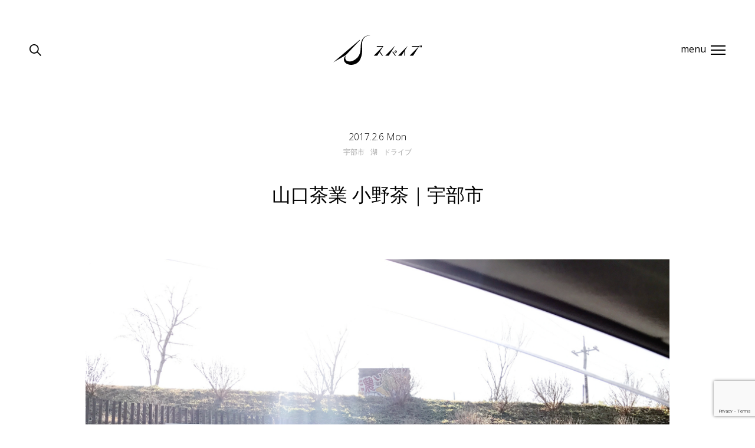

--- FILE ---
content_type: text/html; charset=UTF-8
request_url: https://spibe.jp/onocha/
body_size: 10276
content:
<!DOCTYPE html>
<html lang="ja">
	<head>
		<meta charset="UTF-8">
		
		<link rel="shortcut icon" href="https://spibe.jp/wp-content/themes/spibe/assets/img/favicon.ico" />
		<meta name="viewport" content="width=device-width, initial-scale=1"><link rel="apple-touch-icon" sizes="180x180" href="https://spibe.jp/wp-content/themes/spibe/assets/img/favicons/apple-touch-icon.png">
<link rel="icon" type="image/png" sizes="32x32" href="https://spibe.jp/wp-content/themes/spibe/assets/img/favicons/favicon-32x32.png">
<link rel="icon" type="image/png" sizes="16x16" href="https://spibe.jp/wp-content/themes/spibe/assets/img/favicons/favicon-16x16.png">
<link rel="manifest" href="https://spibe.jp/wp-content/themes/spibe/assets/img/favicons/manifest.json">
<link rel="mask-icon" href="https://spibe.jp/wp-content/themes/spibe/assets/img/favicons/safari-pinned-tab.svg" color="#000000">
<meta name="theme-color" content="#ffffff">

		<!-- All in One SEO 4.6.2 - aioseo.com -->
		<title>山口茶業 小野茶｜宇部市 - spibe</title>
		<meta name="description" content="晴れた週末は小野湖までドライブ。 湖畔からの景色を眺め" />
		<meta name="robots" content="max-image-preview:large" />
		<link rel="canonical" href="https://spibe.jp/onocha/" />
		<meta name="generator" content="All in One SEO (AIOSEO) 4.6.2" />
		<meta property="og:locale" content="ja_JP" />
		<meta property="og:site_name" content="spibe - Just another WordPress site" />
		<meta property="og:type" content="article" />
		<meta property="og:title" content="山口茶業 小野茶｜宇部市 - spibe" />
		<meta property="og:description" content="晴れた週末は小野湖までドライブ。 湖畔からの景色を眺め" />
		<meta property="og:url" content="https://spibe.jp/onocha/" />
		<meta property="article:published_time" content="2017-02-06T02:28:29+00:00" />
		<meta property="article:modified_time" content="2019-11-12T04:22:52+00:00" />
		<meta name="twitter:card" content="summary" />
		<meta name="twitter:title" content="山口茶業 小野茶｜宇部市 - spibe" />
		<meta name="twitter:description" content="晴れた週末は小野湖までドライブ。 湖畔からの景色を眺め" />
		<script type="application/ld+json" class="aioseo-schema">
			{"@context":"https:\/\/schema.org","@graph":[{"@type":"BlogPosting","@id":"https:\/\/spibe.jp\/onocha\/#blogposting","name":"\u5c71\u53e3\u8336\u696d \u5c0f\u91ce\u8336\uff5c\u5b87\u90e8\u5e02 - spibe","headline":"\u5c71\u53e3\u8336\u696d \u5c0f\u91ce\u8336\uff5c\u5b87\u90e8\u5e02","author":{"@id":"https:\/\/spibe.jp\/author\/spibe\/#author"},"publisher":{"@id":"https:\/\/spibe.jp\/#organization"},"image":{"@type":"ImageObject","url":"https:\/\/spibe.jp\/wp-content\/uploads\/2017\/02\/0412_600-1.jpg","width":600,"height":400},"datePublished":"2017-02-06T11:28:29+09:00","dateModified":"2019-11-12T13:22:52+09:00","inLanguage":"ja","mainEntityOfPage":{"@id":"https:\/\/spibe.jp\/onocha\/#webpage"},"isPartOf":{"@id":"https:\/\/spibe.jp\/onocha\/#webpage"},"articleSection":"\u5c71\u53e3\u3092\u5de1\u308b, \u5b87\u90e8\u5e02, \u6e56, \u30c9\u30e9\u30a4\u30d6"},{"@type":"BreadcrumbList","@id":"https:\/\/spibe.jp\/onocha\/#breadcrumblist","itemListElement":[{"@type":"ListItem","@id":"https:\/\/spibe.jp\/#listItem","position":1,"name":"\u5bb6","item":"https:\/\/spibe.jp\/","nextItem":"https:\/\/spibe.jp\/onocha\/#listItem"},{"@type":"ListItem","@id":"https:\/\/spibe.jp\/onocha\/#listItem","position":2,"name":"\u5c71\u53e3\u8336\u696d \u5c0f\u91ce\u8336\uff5c\u5b87\u90e8\u5e02","previousItem":"https:\/\/spibe.jp\/#listItem"}]},{"@type":"Organization","@id":"https:\/\/spibe.jp\/#organization","name":"spibe","url":"https:\/\/spibe.jp\/"},{"@type":"Person","@id":"https:\/\/spibe.jp\/author\/spibe\/#author","url":"https:\/\/spibe.jp\/author\/spibe\/","name":"SPIBE","image":{"@type":"ImageObject","@id":"https:\/\/spibe.jp\/onocha\/#authorImage","url":"https:\/\/spibe.jp\/wp-content\/uploads\/2016\/05\/IMGP1786-150x150.jpg","width":96,"height":96,"caption":"SPIBE"}},{"@type":"WebPage","@id":"https:\/\/spibe.jp\/onocha\/#webpage","url":"https:\/\/spibe.jp\/onocha\/","name":"\u5c71\u53e3\u8336\u696d \u5c0f\u91ce\u8336\uff5c\u5b87\u90e8\u5e02 - spibe","description":"\u6674\u308c\u305f\u9031\u672b\u306f\u5c0f\u91ce\u6e56\u307e\u3067\u30c9\u30e9\u30a4\u30d6\u3002 \u6e56\u7554\u304b\u3089\u306e\u666f\u8272\u3092\u773a\u3081","inLanguage":"ja","isPartOf":{"@id":"https:\/\/spibe.jp\/#website"},"breadcrumb":{"@id":"https:\/\/spibe.jp\/onocha\/#breadcrumblist"},"author":{"@id":"https:\/\/spibe.jp\/author\/spibe\/#author"},"creator":{"@id":"https:\/\/spibe.jp\/author\/spibe\/#author"},"image":{"@type":"ImageObject","url":"https:\/\/spibe.jp\/wp-content\/uploads\/2017\/02\/0412_600-1.jpg","@id":"https:\/\/spibe.jp\/onocha\/#mainImage","width":600,"height":400},"primaryImageOfPage":{"@id":"https:\/\/spibe.jp\/onocha\/#mainImage"},"datePublished":"2017-02-06T11:28:29+09:00","dateModified":"2019-11-12T13:22:52+09:00"},{"@type":"WebSite","@id":"https:\/\/spibe.jp\/#website","url":"https:\/\/spibe.jp\/","name":"spibe","description":"Just another WordPress site","inLanguage":"ja","publisher":{"@id":"https:\/\/spibe.jp\/#organization"}}]}
		</script>
		<!-- All in One SEO -->

<link rel='dns-prefetch' href='//cdnjs.cloudflare.com' />
<link rel='dns-prefetch' href='//unpkg.com' />
<link rel="alternate" type="application/rss+xml" title="spibe &raquo; 山口茶業 小野茶｜宇部市 のコメントのフィード" href="https://spibe.jp/onocha/feed/" />
<link rel='stylesheet' id='wp-block-library-css' href='https://spibe.jp/wp-includes/css/dist/block-library/style.min.css?ver=6.5.7' type='text/css' media='all' />
<style id='classic-theme-styles-inline-css' type='text/css'>
/*! This file is auto-generated */
.wp-block-button__link{color:#fff;background-color:#32373c;border-radius:9999px;box-shadow:none;text-decoration:none;padding:calc(.667em + 2px) calc(1.333em + 2px);font-size:1.125em}.wp-block-file__button{background:#32373c;color:#fff;text-decoration:none}
</style>
<style id='global-styles-inline-css' type='text/css'>
body{--wp--preset--color--black: #000000;--wp--preset--color--cyan-bluish-gray: #abb8c3;--wp--preset--color--white: #ffffff;--wp--preset--color--pale-pink: #f78da7;--wp--preset--color--vivid-red: #cf2e2e;--wp--preset--color--luminous-vivid-orange: #ff6900;--wp--preset--color--luminous-vivid-amber: #fcb900;--wp--preset--color--light-green-cyan: #7bdcb5;--wp--preset--color--vivid-green-cyan: #00d084;--wp--preset--color--pale-cyan-blue: #8ed1fc;--wp--preset--color--vivid-cyan-blue: #0693e3;--wp--preset--color--vivid-purple: #9b51e0;--wp--preset--gradient--vivid-cyan-blue-to-vivid-purple: linear-gradient(135deg,rgba(6,147,227,1) 0%,rgb(155,81,224) 100%);--wp--preset--gradient--light-green-cyan-to-vivid-green-cyan: linear-gradient(135deg,rgb(122,220,180) 0%,rgb(0,208,130) 100%);--wp--preset--gradient--luminous-vivid-amber-to-luminous-vivid-orange: linear-gradient(135deg,rgba(252,185,0,1) 0%,rgba(255,105,0,1) 100%);--wp--preset--gradient--luminous-vivid-orange-to-vivid-red: linear-gradient(135deg,rgba(255,105,0,1) 0%,rgb(207,46,46) 100%);--wp--preset--gradient--very-light-gray-to-cyan-bluish-gray: linear-gradient(135deg,rgb(238,238,238) 0%,rgb(169,184,195) 100%);--wp--preset--gradient--cool-to-warm-spectrum: linear-gradient(135deg,rgb(74,234,220) 0%,rgb(151,120,209) 20%,rgb(207,42,186) 40%,rgb(238,44,130) 60%,rgb(251,105,98) 80%,rgb(254,248,76) 100%);--wp--preset--gradient--blush-light-purple: linear-gradient(135deg,rgb(255,206,236) 0%,rgb(152,150,240) 100%);--wp--preset--gradient--blush-bordeaux: linear-gradient(135deg,rgb(254,205,165) 0%,rgb(254,45,45) 50%,rgb(107,0,62) 100%);--wp--preset--gradient--luminous-dusk: linear-gradient(135deg,rgb(255,203,112) 0%,rgb(199,81,192) 50%,rgb(65,88,208) 100%);--wp--preset--gradient--pale-ocean: linear-gradient(135deg,rgb(255,245,203) 0%,rgb(182,227,212) 50%,rgb(51,167,181) 100%);--wp--preset--gradient--electric-grass: linear-gradient(135deg,rgb(202,248,128) 0%,rgb(113,206,126) 100%);--wp--preset--gradient--midnight: linear-gradient(135deg,rgb(2,3,129) 0%,rgb(40,116,252) 100%);--wp--preset--font-size--small: 13px;--wp--preset--font-size--medium: 20px;--wp--preset--font-size--large: 36px;--wp--preset--font-size--x-large: 42px;--wp--preset--spacing--20: 0.44rem;--wp--preset--spacing--30: 0.67rem;--wp--preset--spacing--40: 1rem;--wp--preset--spacing--50: 1.5rem;--wp--preset--spacing--60: 2.25rem;--wp--preset--spacing--70: 3.38rem;--wp--preset--spacing--80: 5.06rem;--wp--preset--shadow--natural: 6px 6px 9px rgba(0, 0, 0, 0.2);--wp--preset--shadow--deep: 12px 12px 50px rgba(0, 0, 0, 0.4);--wp--preset--shadow--sharp: 6px 6px 0px rgba(0, 0, 0, 0.2);--wp--preset--shadow--outlined: 6px 6px 0px -3px rgba(255, 255, 255, 1), 6px 6px rgba(0, 0, 0, 1);--wp--preset--shadow--crisp: 6px 6px 0px rgba(0, 0, 0, 1);}:where(.is-layout-flex){gap: 0.5em;}:where(.is-layout-grid){gap: 0.5em;}body .is-layout-flex{display: flex;}body .is-layout-flex{flex-wrap: wrap;align-items: center;}body .is-layout-flex > *{margin: 0;}body .is-layout-grid{display: grid;}body .is-layout-grid > *{margin: 0;}:where(.wp-block-columns.is-layout-flex){gap: 2em;}:where(.wp-block-columns.is-layout-grid){gap: 2em;}:where(.wp-block-post-template.is-layout-flex){gap: 1.25em;}:where(.wp-block-post-template.is-layout-grid){gap: 1.25em;}.has-black-color{color: var(--wp--preset--color--black) !important;}.has-cyan-bluish-gray-color{color: var(--wp--preset--color--cyan-bluish-gray) !important;}.has-white-color{color: var(--wp--preset--color--white) !important;}.has-pale-pink-color{color: var(--wp--preset--color--pale-pink) !important;}.has-vivid-red-color{color: var(--wp--preset--color--vivid-red) !important;}.has-luminous-vivid-orange-color{color: var(--wp--preset--color--luminous-vivid-orange) !important;}.has-luminous-vivid-amber-color{color: var(--wp--preset--color--luminous-vivid-amber) !important;}.has-light-green-cyan-color{color: var(--wp--preset--color--light-green-cyan) !important;}.has-vivid-green-cyan-color{color: var(--wp--preset--color--vivid-green-cyan) !important;}.has-pale-cyan-blue-color{color: var(--wp--preset--color--pale-cyan-blue) !important;}.has-vivid-cyan-blue-color{color: var(--wp--preset--color--vivid-cyan-blue) !important;}.has-vivid-purple-color{color: var(--wp--preset--color--vivid-purple) !important;}.has-black-background-color{background-color: var(--wp--preset--color--black) !important;}.has-cyan-bluish-gray-background-color{background-color: var(--wp--preset--color--cyan-bluish-gray) !important;}.has-white-background-color{background-color: var(--wp--preset--color--white) !important;}.has-pale-pink-background-color{background-color: var(--wp--preset--color--pale-pink) !important;}.has-vivid-red-background-color{background-color: var(--wp--preset--color--vivid-red) !important;}.has-luminous-vivid-orange-background-color{background-color: var(--wp--preset--color--luminous-vivid-orange) !important;}.has-luminous-vivid-amber-background-color{background-color: var(--wp--preset--color--luminous-vivid-amber) !important;}.has-light-green-cyan-background-color{background-color: var(--wp--preset--color--light-green-cyan) !important;}.has-vivid-green-cyan-background-color{background-color: var(--wp--preset--color--vivid-green-cyan) !important;}.has-pale-cyan-blue-background-color{background-color: var(--wp--preset--color--pale-cyan-blue) !important;}.has-vivid-cyan-blue-background-color{background-color: var(--wp--preset--color--vivid-cyan-blue) !important;}.has-vivid-purple-background-color{background-color: var(--wp--preset--color--vivid-purple) !important;}.has-black-border-color{border-color: var(--wp--preset--color--black) !important;}.has-cyan-bluish-gray-border-color{border-color: var(--wp--preset--color--cyan-bluish-gray) !important;}.has-white-border-color{border-color: var(--wp--preset--color--white) !important;}.has-pale-pink-border-color{border-color: var(--wp--preset--color--pale-pink) !important;}.has-vivid-red-border-color{border-color: var(--wp--preset--color--vivid-red) !important;}.has-luminous-vivid-orange-border-color{border-color: var(--wp--preset--color--luminous-vivid-orange) !important;}.has-luminous-vivid-amber-border-color{border-color: var(--wp--preset--color--luminous-vivid-amber) !important;}.has-light-green-cyan-border-color{border-color: var(--wp--preset--color--light-green-cyan) !important;}.has-vivid-green-cyan-border-color{border-color: var(--wp--preset--color--vivid-green-cyan) !important;}.has-pale-cyan-blue-border-color{border-color: var(--wp--preset--color--pale-cyan-blue) !important;}.has-vivid-cyan-blue-border-color{border-color: var(--wp--preset--color--vivid-cyan-blue) !important;}.has-vivid-purple-border-color{border-color: var(--wp--preset--color--vivid-purple) !important;}.has-vivid-cyan-blue-to-vivid-purple-gradient-background{background: var(--wp--preset--gradient--vivid-cyan-blue-to-vivid-purple) !important;}.has-light-green-cyan-to-vivid-green-cyan-gradient-background{background: var(--wp--preset--gradient--light-green-cyan-to-vivid-green-cyan) !important;}.has-luminous-vivid-amber-to-luminous-vivid-orange-gradient-background{background: var(--wp--preset--gradient--luminous-vivid-amber-to-luminous-vivid-orange) !important;}.has-luminous-vivid-orange-to-vivid-red-gradient-background{background: var(--wp--preset--gradient--luminous-vivid-orange-to-vivid-red) !important;}.has-very-light-gray-to-cyan-bluish-gray-gradient-background{background: var(--wp--preset--gradient--very-light-gray-to-cyan-bluish-gray) !important;}.has-cool-to-warm-spectrum-gradient-background{background: var(--wp--preset--gradient--cool-to-warm-spectrum) !important;}.has-blush-light-purple-gradient-background{background: var(--wp--preset--gradient--blush-light-purple) !important;}.has-blush-bordeaux-gradient-background{background: var(--wp--preset--gradient--blush-bordeaux) !important;}.has-luminous-dusk-gradient-background{background: var(--wp--preset--gradient--luminous-dusk) !important;}.has-pale-ocean-gradient-background{background: var(--wp--preset--gradient--pale-ocean) !important;}.has-electric-grass-gradient-background{background: var(--wp--preset--gradient--electric-grass) !important;}.has-midnight-gradient-background{background: var(--wp--preset--gradient--midnight) !important;}.has-small-font-size{font-size: var(--wp--preset--font-size--small) !important;}.has-medium-font-size{font-size: var(--wp--preset--font-size--medium) !important;}.has-large-font-size{font-size: var(--wp--preset--font-size--large) !important;}.has-x-large-font-size{font-size: var(--wp--preset--font-size--x-large) !important;}
.wp-block-navigation a:where(:not(.wp-element-button)){color: inherit;}
:where(.wp-block-post-template.is-layout-flex){gap: 1.25em;}:where(.wp-block-post-template.is-layout-grid){gap: 1.25em;}
:where(.wp-block-columns.is-layout-flex){gap: 2em;}:where(.wp-block-columns.is-layout-grid){gap: 2em;}
.wp-block-pullquote{font-size: 1.5em;line-height: 1.6;}
</style>
<link rel='stylesheet' id='ppress-frontend-css' href='https://spibe.jp/wp-content/plugins/wp-user-avatar/assets/css/frontend.min.css?ver=4.15.8' type='text/css' media='all' />
<link rel='stylesheet' id='ppress-flatpickr-css' href='https://spibe.jp/wp-content/plugins/wp-user-avatar/assets/flatpickr/flatpickr.min.css?ver=4.15.8' type='text/css' media='all' />
<link rel='stylesheet' id='ppress-select2-css' href='https://spibe.jp/wp-content/plugins/wp-user-avatar/assets/select2/select2.min.css?ver=6.5.7' type='text/css' media='all' />
<link rel='stylesheet' id='main-css' href='https://spibe.jp/wp-content/themes/spibe/assets/css/main.css?ver=20200430084900' type='text/css' media='all' />
<script type="text/javascript" src="https://cdnjs.cloudflare.com/ajax/libs/jquery/2.2.4/jquery.min.js" id="jquery-js"></script>
<script type="text/javascript" src="https://spibe.jp/wp-content/plugins/wp-user-avatar/assets/flatpickr/flatpickr.min.js?ver=4.15.8" id="ppress-flatpickr-js"></script>
<script type="text/javascript" src="https://spibe.jp/wp-content/plugins/wp-user-avatar/assets/select2/select2.min.js?ver=4.15.8" id="ppress-select2-js"></script>
<link rel="https://api.w.org/" href="https://spibe.jp/wp-json/" /><link rel="alternate" type="application/json" href="https://spibe.jp/wp-json/wp/v2/posts/2916" /><link rel="EditURI" type="application/rsd+xml" title="RSD" href="https://spibe.jp/xmlrpc.php?rsd" />
<meta name="generator" content="WordPress 6.5.7" />
<link rel='shortlink' href='https://spibe.jp/?p=2916' />
	</head>
	<body>
	<main id="panel" class="panel">
	<header class="header">
		<div class="header__container">
			<div class="header__block header__search">
				<div class="header__search__form">
					<form action="https://spibe.jp/" autocomplete="on">
	<input id="search" name="s" type="text" value="" placeholder="search">
	<input id="search_submit" value="Rechercher" type="submit">
</form>
				</div>
			</div>
			<div class="header__block header__logo">
				<a href="https://spibe.jp/">
					<svg class="logo-kana" xmlns="http://www.w3.org/2000/svg" viewBox="0 0 674.31 223.18">
  <title>spibe</title>
<path class="cls-1" d="M280.23,1l-1.08,0c-.72,0-1.78.05-3.15.15a80.42,80.42,0,0,0-11.77,1.57A58.58,58.58,0,0,0,247.18,9.1a47.49,47.49,0,0,0-16.61,16A63.53,63.53,0,0,0,224.64,37c-.21.53-.41,1.08-.6,1.63s-.43,1.14-.56,1.6c-.36,1.16-.72,2.33-1.09,3.51s-.59,2.28-.89,3.43-.52,2.37-.79,3.56c-2,9.61-2.19,20-1.67,30.86s1.66,22.42,1.4,34.55a156.87,156.87,0,0,1-4.85,37.09,146.13,146.13,0,0,1-5.92,18.18,84.3,84.3,0,0,1-8.76,18.19,69.38,69.38,0,0,1-13.46,15.33,71.55,71.55,0,0,1-17,10.66,83.8,83.8,0,0,1-18.42,6,90.7,90.7,0,0,1-9.26,1.36,85.19,85.19,0,0,1-9.15.24A66.58,66.58,0,0,1,100.73,214a45.79,45.79,0,0,1-12-10.56A38.5,38.5,0,0,1,84.68,197a34.26,34.26,0,0,1-2.47-6.7,32.48,32.48,0,0,1-.69-12.36,36,36,0,0,1,2.69-9.45,43.57,43.57,0,0,1,6.87-10.88c.94-1.1,1.7-1.91,2.23-2.43l.79-.8.36.21s-.43,1.48-1.09,4.19a54,54,0,0,0-1.58,11.49c-.1,4.76.8,10.33,3.79,14.84a20.51,20.51,0,0,0,2.59,3.2,20.79,20.79,0,0,0,3.27,2.79,30.9,30.9,0,0,0,8.57,4.15c6.49,2.14,14.47,2.68,22.68,1.66a61.79,61.79,0,0,0,6.21-1.11,63.88,63.88,0,0,0,6.23-1.69,73.11,73.11,0,0,0,12.13-5.27,121.09,121.09,0,0,0,22.31-16.43c1.79-1.66,3.56-3.41,5.28-5.27.86-.93,1.72-1.89,2.56-2.87l1.19-1.41.68-.89.33-.44c0-.06-.05.12,0,0l.07-.11.14-.21A121.4,121.4,0,0,0,198,147a97.45,97.45,0,0,0,5.87-15.41,107.91,107.91,0,0,0,3.27-16.32c1.39-11.08,1.49-22.45,2.09-33.68.29-5.62.71-11.2,1.49-16.65a115,115,0,0,1,3.38-15.81c.4-1.26.75-2.5,1.18-3.74s.88-2.46,1.32-3.68l1.39-3.4c.27-.68.51-1.17.77-1.77s.5-1.13.77-1.68a73.17,73.17,0,0,1,7.29-12.31,52.66,52.66,0,0,1,19-16A60.65,60.65,0,0,1,263.91,1a90.25,90.25,0,0,1,12-1c1.4,0,2.46,0,3.17,0h1.09Z" transform="translate(0 0)"/>
<polygon class="cls-1" points="202.69 33.73 202.04 37.97 95.58 149.88 0 203.68 202.69 33.73"/>
<path class="cls-1" d="M333.65,80.78l-3.76,5.88h45.65L309,153.8h26.25L352.35,127l19.39,26.77H379l-23.26-32.08,26-40.63h0l.2-.31Z" transform="translate(0 0)"/>
<path class="cls-1" d="M597.5,86.66h51.55L582.47,153.8h26.26l43-67.14h0l3.76-5.88H601.27Z" transform="translate(0 0)"/>
<polygon class="cls-1" points="450.75 126.68 470.52 153.78 477.79 153.79 454.17 121.35 450.75 126.68"/>
<rect class="cls-1" x="658.83" y="76.91" width="5.87" height="13.47"/>
<rect class="cls-1" x="668.44" y="76.91" width="5.87" height="13.47"/>
<path class="cls-1" d="M475.94,114.29a8.73,8.73,0,1,0,8.74,8.73A8.74,8.74,0,0,0,475.94,114.29Zm0,11.59A2.86,2.86,0,1,1,478.8,123,2.87,2.87,0,0,1,475.94,125.88Z" transform="translate(0 0)"/>
<path class="cls-1" d="M469.41,80.74c-.1-.08-.25,0-.38.08l-72.37,73h26.25l46.54-72.71A.25.25,0,0,0,469.41,80.74Z" transform="translate(0 0)"/>
<path class="cls-1" d="M566.3,80.82l-72.38,73h26.26l21.27-33.24,0,33.16h5.87l0-42.32,19.39-30.31a.24.24,0,0,0,0-.35A.28.28,0,0,0,566.3,80.82Z" transform="translate(0 0)"/>
</svg>
				</a>
			</div>
			<div class="header__block header__menu">
				<div id="js__btn" class="menu__btn">
	<span class="header__menu__text">menu</span>
	<div class="icon-wrapper">
	<span class="icon"></span>
	<span class="icon"></span>
	<span class="icon"></span>
</div>
</div>
<nav id="js__nav" class="menu">
	<div class="menu__inner">
		<ul class="menu__list dropit">
			<li class="menu__item">
				<a class="menu__link js__category-show" href="#"><span class="menu__underline">Category</span></a>
				<ul class="dropit__inner">
						<li class="cat-item cat-item-54"><a href="https://spibe.jp/category/column/">コラム</a>
</li>
	<li class="cat-item cat-item-56"><a href="https://spibe.jp/category/news/">ニュース</a>
</li>
	<li class="cat-item cat-item-63"><a href="https://spibe.jp/category/people/">ひと</a>
</li>
	<li class="cat-item cat-item-64"><a href="https://spibe.jp/category/walk-yamaguchi/">山口を巡る</a>
</li>
	<li class="cat-item cat-item-66"><a href="https://spibe.jp/category/report/">レポート</a>
</li>
	<li class="cat-item cat-item-188"><a href="https://spibe.jp/category/map/">ロードマップ</a>
</li>
	<li class="cat-item cat-item-12"><a href="https://spibe.jp/category/walk/">街を歩く</a>
</li>
				</ul>
			</li>
			<li class="menu__item">
				<a class="menu__link js__category-show" href="#"><span class="menu__underline">Tag</span></a>
				<ul class="tag">
					<li><a href="https://spibe.jp/tag/%e5%ae%b6%e5%85%b7/">家具<span class="tag__count">/2</span></a></li><li><a href="https://spibe.jp/tag/%e9%98%b2%e5%ba%9c%e5%b8%82/">防府市<span class="tag__count">/1</span></a></li><li><a href="https://spibe.jp/tag/%e5%b1%85%e9%85%92%e5%b1%8b/">居酒屋<span class="tag__count">/2</span></a></li><li><a href="https://spibe.jp/tag/%e5%b7%9d%e6%a3%9a/">川棚<span class="tag__count">/1</span></a></li><li><a href="https://spibe.jp/tag/%e3%82%a4%e3%83%b3%e3%83%86%e3%83%aa%e3%82%a2/">インテリア<span class="tag__count">/1</span></a></li><li><a href="https://spibe.jp/tag/%e3%82%a4%e3%83%99%e3%83%b3%e3%83%88/">イベント<span class="tag__count">/14</span></a></li><li><a href="https://spibe.jp/tag/%e3%83%91%e3%83%b3/">パン<span class="tag__count">/2</span></a></li><li><a href="https://spibe.jp/tag/%e3%81%8a%e3%81%a7%e3%81%8b%e3%81%91/">おでかけ<span class="tag__count">/3</span></a></li><li><a href="https://spibe.jp/tag/%e3%82%a2%e3%83%b3%e3%83%86%e3%82%a3%e3%83%bc%e3%82%af/">アンティーク<span class="tag__count">/2</span></a></li><li><a href="https://spibe.jp/tag/%e3%83%9e%e3%83%ab%e3%82%b7%e3%82%a7/">マルシェ<span class="tag__count">/1</span></a></li><li><a href="https://spibe.jp/tag/%e5%b2%a9%e5%9b%bd%e5%b8%82/">岩国市<span class="tag__count">/1</span></a></li><li><a href="https://spibe.jp/tag/%e5%9c%b0%e5%9f%9f%e3%81%a8%e7%94%9f%e3%81%8d%e3%82%8b/">地域と生きる<span class="tag__count">/1</span></a></li><li><a href="https://spibe.jp/tag/%e6%b5%b7/">海<span class="tag__count">/4</span></a></li><li><a href="https://spibe.jp/tag/%e3%83%a9%e3%83%bc%e3%83%a1%e3%83%b3/">ラーメン<span class="tag__count">/3</span></a></li><li><a href="https://spibe.jp/tag/%e9%9b%91%e8%b2%a8/">雑貨<span class="tag__count">/7</span></a></li><li><a href="https://spibe.jp/tag/%e3%83%95%e3%83%ab%e3%83%bc%e3%83%84%e7%8b%a9%e3%82%8a/">フルーツ狩り<span class="tag__count">/2</span></a></li><li><a href="https://spibe.jp/tag/%e5%b1%b1%e9%99%bd%e5%b0%8f%e9%87%8e%e7%94%b0%e5%b8%82/">山陽小野田市<span class="tag__count">/7</span></a></li><li><a href="https://spibe.jp/tag/%e7%a5%9e%e7%a4%be%e3%82%92%e6%92%ae%e3%82%8b/">神社を撮る<span class="tag__count">/30</span></a></li><li><a href="https://spibe.jp/tag/%e6%b9%96/">湖<span class="tag__count">/2</span></a></li><li><a href="https://spibe.jp/tag/%e6%b3%8a%e3%81%be%e3%82%8b/">泊まる<span class="tag__count">/3</span></a></li><li><a href="https://spibe.jp/tag/%e7%be%8e%e7%a5%a2%e5%b8%82/">美祢市<span class="tag__count">/9</span></a></li><li><a href="https://spibe.jp/tag/%e5%85%ac%e5%9c%92%e3%82%92%e6%92%ae%e3%82%8b/">公園を撮る<span class="tag__count">/11</span></a></li><li><a href="https://spibe.jp/tag/%e3%83%89%e3%83%a9%e3%82%a4%e3%83%96/">ドライブ<span class="tag__count">/4</span></a></li><li><a href="https://spibe.jp/tag/%e6%ad%b4%e5%8f%b2/">歴史<span class="tag__count">/2</span></a></li><li><a href="https://spibe.jp/tag/%e7%a5%ad%e3%82%8a/">祭り<span class="tag__count">/3</span></a></li><li><a href="https://spibe.jp/tag/%e3%82%a4%e3%83%ab%e3%83%9f%e3%83%8d%e3%83%bc%e3%82%b7%e3%83%a7%e3%83%b3/">イルミネーション<span class="tag__count">/2</span></a></li><li><a href="https://spibe.jp/tag/%e6%9c%ac/">本<span class="tag__count">/3</span></a></li><li><a href="https://spibe.jp/tag/%e4%bc%9d%e7%b5%b1/">伝統<span class="tag__count">/1</span></a></li><li><a href="https://spibe.jp/tag/%e5%85%ac%e5%9c%92/">公園<span class="tag__count">/19</span></a></li><li><a href="https://spibe.jp/tag/%e3%82%a2%e3%83%91%e3%83%ac%e3%83%ab/">アパレル<span class="tag__count">/2</span></a></li><li><a href="https://spibe.jp/tag/%e5%91%a8%e5%8d%97%e5%b8%82/">周南市<span class="tag__count">/3</span></a></li><li><a href="https://spibe.jp/tag/%e4%b8%8b%e6%9d%be%e5%b8%82/">下松市<span class="tag__count">/1</span></a></li><li><a href="https://spibe.jp/tag/%e5%af%ba%e9%99%a2%e3%83%bb%e7%a5%9e%e7%a4%be/">寺院・神社<span class="tag__count">/15</span></a></li><li><a href="https://spibe.jp/tag/%e7%a5%9e%e7%a4%be/">神社<span class="tag__count">/23</span></a></li><li><a href="https://spibe.jp/tag/%e6%b8%a1%e8%be%ba%e7%bf%81/">渡辺翁<span class="tag__count">/6</span></a></li><li><a href="https://spibe.jp/tag/%e3%82%b7%e3%82%a7%e3%82%a2%e3%82%aa%e3%83%95%e3%82%a3%e3%82%b9/">シェアオフィス<span class="tag__count">/2</span></a></li><li><a href="https://spibe.jp/tag/%e8%b1%8a%e5%8c%97%e7%94%ba/">豊北町<span class="tag__count">/2</span></a></li><li><a href="https://spibe.jp/tag/%e9%a3%9f%e3%81%b9%e3%82%8b/">食べる<span class="tag__count">/10</span></a></li><li><a href="https://spibe.jp/tag/%e5%86%99%e7%9c%9f/">写真<span class="tag__count">/7</span></a></li><li><a href="https://spibe.jp/tag/%e8%a7%92%e5%b3%b6/">角島<span class="tag__count">/3</span></a></li><li><a href="https://spibe.jp/tag/%e5%b1%b1%e5%8f%a3%e5%ae%87%e9%83%a8%e7%a9%ba%e6%b8%af/">山口宇部空港<span class="tag__count">/3</span></a></li><li><a href="https://spibe.jp/tag/%e6%96%87%e5%85%b7/">文具<span class="tag__count">/3</span></a></li><li><a href="https://spibe.jp/tag/%e8%a6%b3%e3%82%8b/">観る<span class="tag__count">/1</span></a></li><li><a href="https://spibe.jp/tag/%e5%b1%b1%e5%8f%a3%e5%b8%82/">山口市<span class="tag__count">/19</span></a></li><li><a href="https://spibe.jp/tag/%e9%95%b7%e9%96%80%e5%b8%82/">長門市<span class="tag__count">/8</span></a></li><li><a href="https://spibe.jp/tag/%e3%81%a8%e3%81%8d%e3%82%8f%e5%85%ac%e5%9c%92/">ときわ公園<span class="tag__count">/2</span></a></li><li><a href="https://spibe.jp/tag/%e6%b8%a9%e6%b3%89/">温泉<span class="tag__count">/3</span></a></li><li><a href="https://spibe.jp/tag/%e8%b2%b7%e3%81%86/">買う<span class="tag__count">/5</span></a></li><li><a href="https://spibe.jp/tag/bar/">BAR<span class="tag__count">/3</span></a></li><li><a href="https://spibe.jp/tag/%e5%ae%87%e9%83%a8%e5%b8%82/">宇部市<span class="tag__count">/100</span></a></li><li><a href="https://spibe.jp/tag/%e5%86%99%e7%9c%9f%e5%b1%95/">写真展<span class="tag__count">/2</span></a></li><li><a href="https://spibe.jp/tag/%e4%bf%b5%e5%b1%b1/">俵山<span class="tag__count">/2</span></a></li><li><a href="https://spibe.jp/tag/%e6%95%a3%e6%ad%a9/">散歩<span class="tag__count">/7</span></a></li><li><a href="https://spibe.jp/tag/%e6%bb%9d/">滝<span class="tag__count">/2</span></a></li><li><a href="https://spibe.jp/tag/%e8%a6%b3%e5%85%89/">観光<span class="tag__count">/23</span></a></li><li><a href="https://spibe.jp/tag/%e3%81%8a%e5%9c%9f%e7%94%a3/">お土産<span class="tag__count">/1</span></a></li><li><a href="https://spibe.jp/tag/%e6%b8%af/">港<span class="tag__count">/2</span></a></li><li><a href="https://spibe.jp/tag/%e4%b8%8b%e9%96%a2%e5%b8%82/">下関市<span class="tag__count">/24</span></a></li><li><a href="https://spibe.jp/tag/%e6%b8%a1%e8%be%ba%e7%bf%81%e8%a8%98%e5%bf%b5%e4%bc%9a%e9%a4%a8/">渡辺翁記念会館<span class="tag__count">/2</span></a></li><li><a href="https://spibe.jp/tag/%e6%a1%9c/">桜<span class="tag__count">/2</span></a></li><li><a href="https://spibe.jp/tag/%e9%99%b6%e8%8a%b8/">陶芸<span class="tag__count">/1</span></a></li><li><a href="https://spibe.jp/tag/%e3%83%a9%e3%83%b3%e3%83%81/">ランチ<span class="tag__count">/27</span></a></li><li><a href="https://spibe.jp/tag/%e7%a7%8b%e5%90%89%e5%8f%b0/">秋吉台<span class="tag__count">/2</span></a></li><li><a href="https://spibe.jp/tag/%e7%b5%b6%e6%99%af/">絶景<span class="tag__count">/3</span></a></li><li><a href="https://spibe.jp/tag/%e3%82%ac%e3%83%a9%e3%82%b9/">ガラス<span class="tag__count">/2</span></a></li><li><a href="https://spibe.jp/tag/%e8%90%a9%e5%b8%82/">萩市<span class="tag__count">/10</span></a></li><li><a href="https://spibe.jp/tag/%e3%82%ab%e3%83%95%e3%82%a7/">カフェ<span class="tag__count">/13</span></a></li><li><a href="https://spibe.jp/tag/%e7%99%bb%e5%b1%b1/">登山<span class="tag__count">/2</span></a></li>				</ul>
			</li>
			<li class="menu__item"><a class="menu__link" href="https://spibe.jp/about/"><span class="menu__underline">About</span></a></li>
			<li class="menu__item"><a class="menu__link" href="https://spibe.jp/sponsors/"><span class="menu__underline">Sponsors</span></a></li>
			<li class="menu__item"><a class="menu__link js__category-show" href="#"><span class="menu__underline">Services</span></a>
				<ul class="dropit__inner">
					<li><a href="https://spibe.jp/services/">撮影・取材</a></li>
					<li><a href="https://spibe.jp/ads/">バナー広告の掲載のご案内</a></li>
				</ul>
			</li>
			<li class="menu__item"><a class="menu__link" href="https://spibe.jp/contact/"><span class="menu__underline">Contact</span></a></li>
		</ul>
	</div>
</nav>
			</div>
		</div>
	</header>
<div class="page">
	<div class="page__header">
		<p class="page__header__date">
			2017.2.6 Mon		</p>
		<ul class="page__header__tag">
			<li><a href="https://spibe.jp/tag/%e5%ae%87%e9%83%a8%e5%b8%82/">宇部市</a></li><li><a href="https://spibe.jp/tag/%e6%b9%96/">湖</a></li><li><a href="https://spibe.jp/tag/%e3%83%89%e3%83%a9%e3%82%a4%e3%83%96/">ドライブ</a></li>		</ul>
		<h1 class="page__header__title">山口茶業 小野茶｜宇部市</h1>
	</div>
	<div id="postContent" class="page__content">
		<p><img fetchpriority="high" decoding="async" class="aligncenter size-full wp-image-2920" src="http://spibe.jp/wp-content/uploads/2017/02/0421_2000.jpg" alt="0421_2000" width="2000" height="1500" srcset="https://spibe.jp/wp-content/uploads/2017/02/0421_2000.jpg 2000w, https://spibe.jp/wp-content/uploads/2017/02/0421_2000-1024x768.jpg 1024w" sizes="(max-width: 2000px) 100vw, 2000px" /></p>
<p>&nbsp;</p>
<p><img decoding="async" class="aligncenter size-full wp-image-2917 lazyload" data-src="http://spibe.jp/wp-content/uploads/2017/02/0412_2000.jpg" alt="0412_2000" width="2000" height="1500" data-srcset="https://spibe.jp/wp-content/uploads/2017/02/0412_2000.jpg 2000w, https://spibe.jp/wp-content/uploads/2017/02/0412_2000-1024x768.jpg 1024w" data-sizes="(max-width: 2000px) 100vw, 2000px" /></p>
<p>&nbsp;</p>
<p><img decoding="async" class="aligncenter size-full wp-image-2918 lazyload" data-src="http://spibe.jp/wp-content/uploads/2017/02/0416_2000.jpg" alt="0416_2000" width="2000" height="1500" data-srcset="https://spibe.jp/wp-content/uploads/2017/02/0416_2000.jpg 2000w, https://spibe.jp/wp-content/uploads/2017/02/0416_2000-1024x768.jpg 1024w" data-sizes="(max-width: 2000px) 100vw, 2000px" /></p>
<p>&nbsp;</p>
<p><img loading="lazy" decoding="async" class="aligncenter size-full wp-image-2919 lazyload" data-src="http://spibe.jp/wp-content/uploads/2017/02/0419_2000.jpg" alt="0419_2000" width="2000" height="1500" data-srcset="https://spibe.jp/wp-content/uploads/2017/02/0419_2000.jpg 2000w, https://spibe.jp/wp-content/uploads/2017/02/0419_2000-1024x768.jpg 1024w" data-sizes="(max-width: 2000px) 100vw, 2000px" /></p>
<p>&nbsp;</p>
<p><img loading="lazy" decoding="async" class="aligncenter size-full wp-image-2921 lazyload" data-src="http://spibe.jp/wp-content/uploads/2017/02/0422_2000.jpg" alt="0422_2000" width="2000" height="1500" data-srcset="https://spibe.jp/wp-content/uploads/2017/02/0422_2000.jpg 2000w, https://spibe.jp/wp-content/uploads/2017/02/0422_2000-1024x768.jpg 1024w" data-sizes="(max-width: 2000px) 100vw, 2000px" /></p>
<p>晴れた週末は小野湖までドライブ。</p>
<p>湖畔からの景色を眺めながら、人気の小野茶ソフト(¥300)をいただく。</p>
<p>この時期、気温の低い朝方は朝霧が湖に浮かびそれはそれは幻想的だそうな。</p>
<p>&nbsp;</p>
<p>山口茶業<br />
山口県宇部市大字<span class="s1">櫟原152-13<br />
公式サイト : <a href="http://www.onocha.com" target="_blank" rel="noopener">http://www.onocha.com</a></span></p>
<p>&nbsp;</p>
<p>&nbsp;</p>
<p>&nbsp;</p>
<p>&nbsp;</p>
<p>&nbsp;</p>
<p>&nbsp;</p>
	</div>
	<ul class="share-button">
	<li class="share-button__item">
		<a class="share-button__link" href="http://twitter.com/share?url=https://spibe.jp/onocha/&text=山口茶業 小野茶｜宇部市" target="_blank">
			<svg class="icon" xmlns="http://www.w3.org/2000/svg" viewBox="0 0 50 40.61">
<path class="cls-1" d="M50,4.81a20.48,20.48,0,0,1-5.89,1.62A10.3,10.3,0,0,0,48.62.75,20.68,20.68,0,0,1,42.1,3.24a10.26,10.26,0,0,0-17.48,9.35A29.12,29.12,0,0,1,3.48,1.87,10.27,10.27,0,0,0,6.66,15.57,10.26,10.26,0,0,1,2,14.28v.13a10.27,10.27,0,0,0,8.23,10.06,10.39,10.39,0,0,1-2.7.36,9.84,9.84,0,0,1-1.93-.19,10.26,10.26,0,0,0,9.58,7.12A20.58,20.58,0,0,1,2.45,36.14,21.8,21.8,0,0,1,0,36a29,29,0,0,0,15.72,4.61C34.59,40.61,44.9,25,44.9,11.43l0-1.33A20.48,20.48,0,0,0,50,4.81Z"/>
</svg>
			share
		</a>
	</li>
	<li class="share-button__item">
		<a class="share-button__link" href="http://www.facebook.com/share.php?u=https://spibe.jp/onocha/&t=山口茶業 小野茶｜宇部市" target="_blank">
			<svg class="icon" xmlns="http://www.w3.org/2000/svg" viewBox="0 0 42 42">
<path data-name="Facebook" d="M42,7a7.25,7.25,0,0,0-7-7H7A7.25,7.25,0,0,0,0,7V35a7.25,7.25,0,0,0,7,7H21V26.13H15.87v-7H21V16.41c0-4.7,3.53-8.94,7.88-8.94h5.66v7H28.88c-.62,0-1.34.75-1.34,1.88v2.79h7v7h-7V42H35a7.25,7.25,0,0,0,7-7Z"/>
</svg>
			share
		</a>
	</li>
</ul>
	<div class="page__accessory">
		<div class="page__accessory__part">
			<p class="page__accessory__title">Categories</p>
			<ul class="post-categories">
	<li><a href="https://spibe.jp/category/walk-yamaguchi/" rel="category tag">山口を巡る</a></li></ul>		</div>
		<div class="page__accessory__part">
			<p class="page__accessory__title">Tags</p>
			<ul>
				<li><a href="https://spibe.jp/tag/%e5%ae%87%e9%83%a8%e5%b8%82/">宇部市</a></li><li><a href="https://spibe.jp/tag/%e6%b9%96/">湖</a></li><li><a href="https://spibe.jp/tag/%e3%83%89%e3%83%a9%e3%82%a4%e3%83%96/">ドライブ</a></li>			</ul>
		</div>
	</div>
	<div class="editor"><div class="article__author">
	<div class="article__author__img">
		<a href="https://spibe.jp/author/spibe/">
			<img data-del="avatar" src='https://spibe.jp/wp-content/uploads/2016/05/IMGP1786-150x150.jpg' class='avatar pp-user-avatar avatar-96 photo ' height='96' width='96' />		</a>
	</div>
	<div class="article__author__info">
		<div class="article__author__name">
			<a href="https://spibe.jp/author/spibe/">
				SPIBE			</a>
					</div>
				<p class="article__author__description">
			Photo &amp; editing 101DESIGN		</p>
			</div>
</div>
</div><div class="pagenation">
	<div class="pagenation__prev">
		<a href="https://spibe.jp/ichihuku/" rel="prev">previous</a>	</div>
	<div class="pagenation__next">
		<a href="https://spibe.jp/mitorishrine/" rel="next">next</a>	</div>
</div>
<section class="related-post">
	<div class="related-post__catch">
		<h4 class="related-post__catch__text">Recommend</h4>
	</div>
	<div class="related-post__container">
		<article class="related-post__block">
	<div class="article__overlay">
		<a href="https://spibe.jp/ohamabeach_nagato/">
			<img width="255" height="255" src="https://spibe.jp/wp-content/uploads/2018/04/0094_1000-255x255.jpg" class="attachment-related-photo size-related-photo wp-post-image" alt="" decoding="async" loading="lazy" srcset="https://spibe.jp/wp-content/uploads/2018/04/0094_1000-255x255.jpg 255w, https://spibe.jp/wp-content/uploads/2018/04/0094_1000-150x150.jpg 150w" sizes="(max-width: 255px) 100vw, 255px" />			<div class="article__overlay__caption"></div>
		</a>
	</div>
	<div class="related-post__content">
		<p class="related-post__content__date">
			2019.7.23 Tue		</p>
		<h5 class="related-post__content__title">
			<a href="https://spibe.jp/ohamabeach_nagato/">
				大浜海水浴場 ｜長門市			</a>
		</h5>
	</div>
</article>
<article class="related-post__block">
	<div class="article__overlay">
		<a href="https://spibe.jp/nidaime_yutaka_ube/">
			<img width="255" height="255" src="https://spibe.jp/wp-content/uploads/2018/05/6be4ddd388362248818df3d2b3635c38-255x255.jpg" class="attachment-related-photo size-related-photo wp-post-image" alt="" decoding="async" loading="lazy" srcset="https://spibe.jp/wp-content/uploads/2018/05/6be4ddd388362248818df3d2b3635c38-255x255.jpg 255w, https://spibe.jp/wp-content/uploads/2018/05/6be4ddd388362248818df3d2b3635c38-150x150.jpg 150w" sizes="(max-width: 255px) 100vw, 255px" />			<div class="article__overlay__caption"></div>
		</a>
	</div>
	<div class="related-post__content">
		<p class="related-post__content__date">
			2018.5.25 Fri		</p>
		<h5 class="related-post__content__title">
			<a href="https://spibe.jp/nidaime_yutaka_ube/">
				つけ麺 二代目YUTAKA 沼本店			</a>
		</h5>
	</div>
</article>
<article class="related-post__block">
	<div class="article__overlay">
		<a href="https://spibe.jp/miyao_hachimangu/">
			<img width="255" height="255" src="https://spibe.jp/wp-content/uploads/2018/05/06c6afcce3fd5f6e66fe06eb93cb0377-255x255.jpg" class="attachment-related-photo size-related-photo wp-post-image" alt="" decoding="async" loading="lazy" srcset="https://spibe.jp/wp-content/uploads/2018/05/06c6afcce3fd5f6e66fe06eb93cb0377-255x255.jpg 255w, https://spibe.jp/wp-content/uploads/2018/05/06c6afcce3fd5f6e66fe06eb93cb0377-150x150.jpg 150w" sizes="(max-width: 255px) 100vw, 255px" />			<div class="article__overlay__caption"></div>
		</a>
	</div>
	<div class="related-post__content">
		<p class="related-post__content__date">
			2018.5.2 Wed		</p>
		<h5 class="related-post__content__title">
			<a href="https://spibe.jp/miyao_hachimangu/">
				神社を撮る vol.30｜宮尾八幡宮			</a>
		</h5>
	</div>
</article>
	</div>
</section>
<div class="related-post related-post--add-margin">
	<div class="related-post__catch">
		<p class="related-post__catch__text">Ranking</p>
	</div>
	<div class="related-post__container">
		<article class="related-post__block">
	<div class="article__overlay">
		<a href="https://spibe.jp/bench_ube/">
			<img width="150" height="150" src="https://spibe.jp/wp-content/uploads/2017/03/1317_600-150x150.jpg" class="attachment-thumbnail size-thumbnail wp-post-image" alt="" 0="" decoding="async" loading="lazy" srcset="https://spibe.jp/wp-content/uploads/2017/03/1317_600-150x150.jpg 150w, https://spibe.jp/wp-content/uploads/2017/03/1317_600-255x255.jpg 255w" sizes="(max-width: 150px) 100vw, 150px" />
			<div class="article__overlay__caption"></div>
		</a>
	</div>
	<div class="related-post__content">
		<p class="related-post__content__date">
			view : 46,439
		</p>
		<h5 class="related-post__content__title">
			<a href="https://spibe.jp/bench_ube/">
				BENCH｜宇部市
			</a>
		</h5>
	</div>
</article><article class="related-post__block">
	<div class="article__overlay">
		<a href="https://spibe.jp/pasepon_lunch/">
			<img width="150" height="150" src="https://spibe.jp/wp-content/uploads/2017/02/pase_omu600-150x150.jpg" class="attachment-thumbnail size-thumbnail wp-post-image" alt="" 0="" decoding="async" loading="lazy" srcset="https://spibe.jp/wp-content/uploads/2017/02/pase_omu600-150x150.jpg 150w, https://spibe.jp/wp-content/uploads/2017/02/pase_omu600-255x255.jpg 255w" sizes="(max-width: 150px) 100vw, 150px" />
			<div class="article__overlay__caption"></div>
		</a>
	</div>
	<div class="related-post__content">
		<p class="related-post__content__date">
			view : 24,937
		</p>
		<h5 class="related-post__content__title">
			<a href="https://spibe.jp/pasepon_lunch/">
				食堂と喫茶 パセポン｜宇部市
			</a>
		</h5>
	</div>
</article><article class="related-post__block">
	<div class="article__overlay">
		<a href="https://spibe.jp/kurusonzan_shimonoseki/">
			<img width="150" height="150" src="https://spibe.jp/wp-content/uploads/2017/08/0288_1024-150x150.jpg" class="attachment-thumbnail size-thumbnail wp-post-image" alt="" 0="" decoding="async" loading="lazy" srcset="https://spibe.jp/wp-content/uploads/2017/08/0288_1024-150x150.jpg 150w, https://spibe.jp/wp-content/uploads/2017/08/0288_1024-255x255.jpg 255w" sizes="(max-width: 150px) 100vw, 150px" />
			<div class="article__overlay__caption"></div>
		</a>
	</div>
	<div class="related-post__content">
		<p class="related-post__content__date">
			view : 20,380
		</p>
		<h5 class="related-post__content__title">
			<a href="https://spibe.jp/kurusonzan_shimonoseki/">
				狗留孫山｜下関市
			</a>
		</h5>
	</div>
</article>	</div>
</div>
</div>
<footer class="footer">
		<ul class="footer__sns">
		<li class="footer__sns__item">
			<a href="https://www.facebook.com/SPIBE-1707361886159830/" target="_blank">
				<svg class="icon" xmlns="http://www.w3.org/2000/svg" viewBox="0 0 42 42">
<path data-name="Facebook" d="M42,7a7.25,7.25,0,0,0-7-7H7A7.25,7.25,0,0,0,0,7V35a7.25,7.25,0,0,0,7,7H21V26.13H15.87v-7H21V16.41c0-4.7,3.53-8.94,7.88-8.94h5.66v7H28.88c-.62,0-1.34.75-1.34,1.88v2.79h7v7h-7V42H35a7.25,7.25,0,0,0,7-7Z"/>
</svg>
			</a>
		</li>
		<li class="footer__sns__item">
			<a href="https://www.instagram.com/spibe101/" target="_blank">
				<svg class="icon" xmlns="http://www.w3.org/2000/svg" viewBox="0 0 40.94 40.94">
<path d="M29.64,0H11.3A11.31,11.31,0,0,0,0,11.3V29.64a11.31,11.31,0,0,0,11.3,11.3H29.64a11.31,11.31,0,0,0,11.3-11.3V11.3A11.31,11.31,0,0,0,29.64,0Zm7.67,29.64a7.67,7.67,0,0,1-7.67,7.67H11.3a7.67,7.67,0,0,1-7.66-7.67V11.3A7.67,7.67,0,0,1,11.3,3.63H29.64a7.67,7.67,0,0,1,7.67,7.67V29.64Z"/>
<path d="M20.47,9.92A10.55,10.55,0,1,0,31,20.47,10.56,10.56,0,0,0,20.47,9.92Zm0,17.46a6.92,6.92,0,1,1,6.92-6.92A6.92,6.92,0,0,1,20.47,27.39Z"/>
<path d="M31.46,6.84a2.66,2.66,0,1,0,1.88.78A2.67,2.67,0,0,0,31.46,6.84Z"/>
</svg>
			</a>
		</li>
	</ul>
		<p class="footer__copy">spibe &copy; 2017</p>
</footer>
</main>
<script type="text/javascript" id="ppress-frontend-script-js-extra">
/* <![CDATA[ */
var pp_ajax_form = {"ajaxurl":"https:\/\/spibe.jp\/wp-admin\/admin-ajax.php","confirm_delete":"Are you sure?","deleting_text":"Deleting...","deleting_error":"An error occurred. Please try again.","nonce":"979cb17b8e","disable_ajax_form":"false","is_checkout":"0","is_checkout_tax_enabled":"0"};
/* ]]> */
</script>
<script type="text/javascript" src="https://spibe.jp/wp-content/plugins/wp-user-avatar/assets/js/frontend.min.js?ver=4.15.8" id="ppress-frontend-script-js"></script>
<script type="text/javascript" src="https://unpkg.com/scrollreveal/dist/scrollreveal.min.js?ver=6.5.7" id="scrollreveal-js"></script>
<script type="text/javascript" src="https://cdnjs.cloudflare.com/ajax/libs/lazysizes/3.0.0/lazysizes.min.js?ver=6.5.7" id="lazysizes-js"></script>
<script type="text/javascript" src="https://spibe.jp/wp-content/themes/spibe/assets/js/bundle.js?ver=20200430095214" id="bundle-js"></script>
<script type="text/javascript" src="https://www.google.com/recaptcha/api.js?render=6Le7GuIpAAAAAPXz7-u2GlkExkjc-pIKpyRgMADk&amp;ver=3.0" id="google-recaptcha-js"></script>
<script type="text/javascript" src="https://spibe.jp/wp-includes/js/dist/vendor/wp-polyfill-inert.min.js?ver=3.1.2" id="wp-polyfill-inert-js"></script>
<script type="text/javascript" src="https://spibe.jp/wp-includes/js/dist/vendor/regenerator-runtime.min.js?ver=0.14.0" id="regenerator-runtime-js"></script>
<script type="text/javascript" src="https://spibe.jp/wp-includes/js/dist/vendor/wp-polyfill.min.js?ver=3.15.0" id="wp-polyfill-js"></script>
<script type="text/javascript" id="wpcf7-recaptcha-js-extra">
/* <![CDATA[ */
var wpcf7_recaptcha = {"sitekey":"6Le7GuIpAAAAAPXz7-u2GlkExkjc-pIKpyRgMADk","actions":{"homepage":"homepage","contactform":"contactform"}};
/* ]]> */
</script>
<script type="text/javascript" src="https://spibe.jp/wp-content/plugins/contact-form-7/modules/recaptcha/index.js?ver=5.9.4" id="wpcf7-recaptcha-js"></script>
</body>
</html>

<!--
Performance optimized by W3 Total Cache. Learn more: https://www.boldgrid.com/w3-total-cache/


Served from: spibe.jp @ 2026-01-26 00:57:34 by W3 Total Cache
-->

--- FILE ---
content_type: text/html; charset=utf-8
request_url: https://www.google.com/recaptcha/api2/anchor?ar=1&k=6Le7GuIpAAAAAPXz7-u2GlkExkjc-pIKpyRgMADk&co=aHR0cHM6Ly9zcGliZS5qcDo0NDM.&hl=en&v=PoyoqOPhxBO7pBk68S4YbpHZ&size=invisible&anchor-ms=20000&execute-ms=30000&cb=b0rhhhjyxqo6
body_size: 48574
content:
<!DOCTYPE HTML><html dir="ltr" lang="en"><head><meta http-equiv="Content-Type" content="text/html; charset=UTF-8">
<meta http-equiv="X-UA-Compatible" content="IE=edge">
<title>reCAPTCHA</title>
<style type="text/css">
/* cyrillic-ext */
@font-face {
  font-family: 'Roboto';
  font-style: normal;
  font-weight: 400;
  font-stretch: 100%;
  src: url(//fonts.gstatic.com/s/roboto/v48/KFO7CnqEu92Fr1ME7kSn66aGLdTylUAMa3GUBHMdazTgWw.woff2) format('woff2');
  unicode-range: U+0460-052F, U+1C80-1C8A, U+20B4, U+2DE0-2DFF, U+A640-A69F, U+FE2E-FE2F;
}
/* cyrillic */
@font-face {
  font-family: 'Roboto';
  font-style: normal;
  font-weight: 400;
  font-stretch: 100%;
  src: url(//fonts.gstatic.com/s/roboto/v48/KFO7CnqEu92Fr1ME7kSn66aGLdTylUAMa3iUBHMdazTgWw.woff2) format('woff2');
  unicode-range: U+0301, U+0400-045F, U+0490-0491, U+04B0-04B1, U+2116;
}
/* greek-ext */
@font-face {
  font-family: 'Roboto';
  font-style: normal;
  font-weight: 400;
  font-stretch: 100%;
  src: url(//fonts.gstatic.com/s/roboto/v48/KFO7CnqEu92Fr1ME7kSn66aGLdTylUAMa3CUBHMdazTgWw.woff2) format('woff2');
  unicode-range: U+1F00-1FFF;
}
/* greek */
@font-face {
  font-family: 'Roboto';
  font-style: normal;
  font-weight: 400;
  font-stretch: 100%;
  src: url(//fonts.gstatic.com/s/roboto/v48/KFO7CnqEu92Fr1ME7kSn66aGLdTylUAMa3-UBHMdazTgWw.woff2) format('woff2');
  unicode-range: U+0370-0377, U+037A-037F, U+0384-038A, U+038C, U+038E-03A1, U+03A3-03FF;
}
/* math */
@font-face {
  font-family: 'Roboto';
  font-style: normal;
  font-weight: 400;
  font-stretch: 100%;
  src: url(//fonts.gstatic.com/s/roboto/v48/KFO7CnqEu92Fr1ME7kSn66aGLdTylUAMawCUBHMdazTgWw.woff2) format('woff2');
  unicode-range: U+0302-0303, U+0305, U+0307-0308, U+0310, U+0312, U+0315, U+031A, U+0326-0327, U+032C, U+032F-0330, U+0332-0333, U+0338, U+033A, U+0346, U+034D, U+0391-03A1, U+03A3-03A9, U+03B1-03C9, U+03D1, U+03D5-03D6, U+03F0-03F1, U+03F4-03F5, U+2016-2017, U+2034-2038, U+203C, U+2040, U+2043, U+2047, U+2050, U+2057, U+205F, U+2070-2071, U+2074-208E, U+2090-209C, U+20D0-20DC, U+20E1, U+20E5-20EF, U+2100-2112, U+2114-2115, U+2117-2121, U+2123-214F, U+2190, U+2192, U+2194-21AE, U+21B0-21E5, U+21F1-21F2, U+21F4-2211, U+2213-2214, U+2216-22FF, U+2308-230B, U+2310, U+2319, U+231C-2321, U+2336-237A, U+237C, U+2395, U+239B-23B7, U+23D0, U+23DC-23E1, U+2474-2475, U+25AF, U+25B3, U+25B7, U+25BD, U+25C1, U+25CA, U+25CC, U+25FB, U+266D-266F, U+27C0-27FF, U+2900-2AFF, U+2B0E-2B11, U+2B30-2B4C, U+2BFE, U+3030, U+FF5B, U+FF5D, U+1D400-1D7FF, U+1EE00-1EEFF;
}
/* symbols */
@font-face {
  font-family: 'Roboto';
  font-style: normal;
  font-weight: 400;
  font-stretch: 100%;
  src: url(//fonts.gstatic.com/s/roboto/v48/KFO7CnqEu92Fr1ME7kSn66aGLdTylUAMaxKUBHMdazTgWw.woff2) format('woff2');
  unicode-range: U+0001-000C, U+000E-001F, U+007F-009F, U+20DD-20E0, U+20E2-20E4, U+2150-218F, U+2190, U+2192, U+2194-2199, U+21AF, U+21E6-21F0, U+21F3, U+2218-2219, U+2299, U+22C4-22C6, U+2300-243F, U+2440-244A, U+2460-24FF, U+25A0-27BF, U+2800-28FF, U+2921-2922, U+2981, U+29BF, U+29EB, U+2B00-2BFF, U+4DC0-4DFF, U+FFF9-FFFB, U+10140-1018E, U+10190-1019C, U+101A0, U+101D0-101FD, U+102E0-102FB, U+10E60-10E7E, U+1D2C0-1D2D3, U+1D2E0-1D37F, U+1F000-1F0FF, U+1F100-1F1AD, U+1F1E6-1F1FF, U+1F30D-1F30F, U+1F315, U+1F31C, U+1F31E, U+1F320-1F32C, U+1F336, U+1F378, U+1F37D, U+1F382, U+1F393-1F39F, U+1F3A7-1F3A8, U+1F3AC-1F3AF, U+1F3C2, U+1F3C4-1F3C6, U+1F3CA-1F3CE, U+1F3D4-1F3E0, U+1F3ED, U+1F3F1-1F3F3, U+1F3F5-1F3F7, U+1F408, U+1F415, U+1F41F, U+1F426, U+1F43F, U+1F441-1F442, U+1F444, U+1F446-1F449, U+1F44C-1F44E, U+1F453, U+1F46A, U+1F47D, U+1F4A3, U+1F4B0, U+1F4B3, U+1F4B9, U+1F4BB, U+1F4BF, U+1F4C8-1F4CB, U+1F4D6, U+1F4DA, U+1F4DF, U+1F4E3-1F4E6, U+1F4EA-1F4ED, U+1F4F7, U+1F4F9-1F4FB, U+1F4FD-1F4FE, U+1F503, U+1F507-1F50B, U+1F50D, U+1F512-1F513, U+1F53E-1F54A, U+1F54F-1F5FA, U+1F610, U+1F650-1F67F, U+1F687, U+1F68D, U+1F691, U+1F694, U+1F698, U+1F6AD, U+1F6B2, U+1F6B9-1F6BA, U+1F6BC, U+1F6C6-1F6CF, U+1F6D3-1F6D7, U+1F6E0-1F6EA, U+1F6F0-1F6F3, U+1F6F7-1F6FC, U+1F700-1F7FF, U+1F800-1F80B, U+1F810-1F847, U+1F850-1F859, U+1F860-1F887, U+1F890-1F8AD, U+1F8B0-1F8BB, U+1F8C0-1F8C1, U+1F900-1F90B, U+1F93B, U+1F946, U+1F984, U+1F996, U+1F9E9, U+1FA00-1FA6F, U+1FA70-1FA7C, U+1FA80-1FA89, U+1FA8F-1FAC6, U+1FACE-1FADC, U+1FADF-1FAE9, U+1FAF0-1FAF8, U+1FB00-1FBFF;
}
/* vietnamese */
@font-face {
  font-family: 'Roboto';
  font-style: normal;
  font-weight: 400;
  font-stretch: 100%;
  src: url(//fonts.gstatic.com/s/roboto/v48/KFO7CnqEu92Fr1ME7kSn66aGLdTylUAMa3OUBHMdazTgWw.woff2) format('woff2');
  unicode-range: U+0102-0103, U+0110-0111, U+0128-0129, U+0168-0169, U+01A0-01A1, U+01AF-01B0, U+0300-0301, U+0303-0304, U+0308-0309, U+0323, U+0329, U+1EA0-1EF9, U+20AB;
}
/* latin-ext */
@font-face {
  font-family: 'Roboto';
  font-style: normal;
  font-weight: 400;
  font-stretch: 100%;
  src: url(//fonts.gstatic.com/s/roboto/v48/KFO7CnqEu92Fr1ME7kSn66aGLdTylUAMa3KUBHMdazTgWw.woff2) format('woff2');
  unicode-range: U+0100-02BA, U+02BD-02C5, U+02C7-02CC, U+02CE-02D7, U+02DD-02FF, U+0304, U+0308, U+0329, U+1D00-1DBF, U+1E00-1E9F, U+1EF2-1EFF, U+2020, U+20A0-20AB, U+20AD-20C0, U+2113, U+2C60-2C7F, U+A720-A7FF;
}
/* latin */
@font-face {
  font-family: 'Roboto';
  font-style: normal;
  font-weight: 400;
  font-stretch: 100%;
  src: url(//fonts.gstatic.com/s/roboto/v48/KFO7CnqEu92Fr1ME7kSn66aGLdTylUAMa3yUBHMdazQ.woff2) format('woff2');
  unicode-range: U+0000-00FF, U+0131, U+0152-0153, U+02BB-02BC, U+02C6, U+02DA, U+02DC, U+0304, U+0308, U+0329, U+2000-206F, U+20AC, U+2122, U+2191, U+2193, U+2212, U+2215, U+FEFF, U+FFFD;
}
/* cyrillic-ext */
@font-face {
  font-family: 'Roboto';
  font-style: normal;
  font-weight: 500;
  font-stretch: 100%;
  src: url(//fonts.gstatic.com/s/roboto/v48/KFO7CnqEu92Fr1ME7kSn66aGLdTylUAMa3GUBHMdazTgWw.woff2) format('woff2');
  unicode-range: U+0460-052F, U+1C80-1C8A, U+20B4, U+2DE0-2DFF, U+A640-A69F, U+FE2E-FE2F;
}
/* cyrillic */
@font-face {
  font-family: 'Roboto';
  font-style: normal;
  font-weight: 500;
  font-stretch: 100%;
  src: url(//fonts.gstatic.com/s/roboto/v48/KFO7CnqEu92Fr1ME7kSn66aGLdTylUAMa3iUBHMdazTgWw.woff2) format('woff2');
  unicode-range: U+0301, U+0400-045F, U+0490-0491, U+04B0-04B1, U+2116;
}
/* greek-ext */
@font-face {
  font-family: 'Roboto';
  font-style: normal;
  font-weight: 500;
  font-stretch: 100%;
  src: url(//fonts.gstatic.com/s/roboto/v48/KFO7CnqEu92Fr1ME7kSn66aGLdTylUAMa3CUBHMdazTgWw.woff2) format('woff2');
  unicode-range: U+1F00-1FFF;
}
/* greek */
@font-face {
  font-family: 'Roboto';
  font-style: normal;
  font-weight: 500;
  font-stretch: 100%;
  src: url(//fonts.gstatic.com/s/roboto/v48/KFO7CnqEu92Fr1ME7kSn66aGLdTylUAMa3-UBHMdazTgWw.woff2) format('woff2');
  unicode-range: U+0370-0377, U+037A-037F, U+0384-038A, U+038C, U+038E-03A1, U+03A3-03FF;
}
/* math */
@font-face {
  font-family: 'Roboto';
  font-style: normal;
  font-weight: 500;
  font-stretch: 100%;
  src: url(//fonts.gstatic.com/s/roboto/v48/KFO7CnqEu92Fr1ME7kSn66aGLdTylUAMawCUBHMdazTgWw.woff2) format('woff2');
  unicode-range: U+0302-0303, U+0305, U+0307-0308, U+0310, U+0312, U+0315, U+031A, U+0326-0327, U+032C, U+032F-0330, U+0332-0333, U+0338, U+033A, U+0346, U+034D, U+0391-03A1, U+03A3-03A9, U+03B1-03C9, U+03D1, U+03D5-03D6, U+03F0-03F1, U+03F4-03F5, U+2016-2017, U+2034-2038, U+203C, U+2040, U+2043, U+2047, U+2050, U+2057, U+205F, U+2070-2071, U+2074-208E, U+2090-209C, U+20D0-20DC, U+20E1, U+20E5-20EF, U+2100-2112, U+2114-2115, U+2117-2121, U+2123-214F, U+2190, U+2192, U+2194-21AE, U+21B0-21E5, U+21F1-21F2, U+21F4-2211, U+2213-2214, U+2216-22FF, U+2308-230B, U+2310, U+2319, U+231C-2321, U+2336-237A, U+237C, U+2395, U+239B-23B7, U+23D0, U+23DC-23E1, U+2474-2475, U+25AF, U+25B3, U+25B7, U+25BD, U+25C1, U+25CA, U+25CC, U+25FB, U+266D-266F, U+27C0-27FF, U+2900-2AFF, U+2B0E-2B11, U+2B30-2B4C, U+2BFE, U+3030, U+FF5B, U+FF5D, U+1D400-1D7FF, U+1EE00-1EEFF;
}
/* symbols */
@font-face {
  font-family: 'Roboto';
  font-style: normal;
  font-weight: 500;
  font-stretch: 100%;
  src: url(//fonts.gstatic.com/s/roboto/v48/KFO7CnqEu92Fr1ME7kSn66aGLdTylUAMaxKUBHMdazTgWw.woff2) format('woff2');
  unicode-range: U+0001-000C, U+000E-001F, U+007F-009F, U+20DD-20E0, U+20E2-20E4, U+2150-218F, U+2190, U+2192, U+2194-2199, U+21AF, U+21E6-21F0, U+21F3, U+2218-2219, U+2299, U+22C4-22C6, U+2300-243F, U+2440-244A, U+2460-24FF, U+25A0-27BF, U+2800-28FF, U+2921-2922, U+2981, U+29BF, U+29EB, U+2B00-2BFF, U+4DC0-4DFF, U+FFF9-FFFB, U+10140-1018E, U+10190-1019C, U+101A0, U+101D0-101FD, U+102E0-102FB, U+10E60-10E7E, U+1D2C0-1D2D3, U+1D2E0-1D37F, U+1F000-1F0FF, U+1F100-1F1AD, U+1F1E6-1F1FF, U+1F30D-1F30F, U+1F315, U+1F31C, U+1F31E, U+1F320-1F32C, U+1F336, U+1F378, U+1F37D, U+1F382, U+1F393-1F39F, U+1F3A7-1F3A8, U+1F3AC-1F3AF, U+1F3C2, U+1F3C4-1F3C6, U+1F3CA-1F3CE, U+1F3D4-1F3E0, U+1F3ED, U+1F3F1-1F3F3, U+1F3F5-1F3F7, U+1F408, U+1F415, U+1F41F, U+1F426, U+1F43F, U+1F441-1F442, U+1F444, U+1F446-1F449, U+1F44C-1F44E, U+1F453, U+1F46A, U+1F47D, U+1F4A3, U+1F4B0, U+1F4B3, U+1F4B9, U+1F4BB, U+1F4BF, U+1F4C8-1F4CB, U+1F4D6, U+1F4DA, U+1F4DF, U+1F4E3-1F4E6, U+1F4EA-1F4ED, U+1F4F7, U+1F4F9-1F4FB, U+1F4FD-1F4FE, U+1F503, U+1F507-1F50B, U+1F50D, U+1F512-1F513, U+1F53E-1F54A, U+1F54F-1F5FA, U+1F610, U+1F650-1F67F, U+1F687, U+1F68D, U+1F691, U+1F694, U+1F698, U+1F6AD, U+1F6B2, U+1F6B9-1F6BA, U+1F6BC, U+1F6C6-1F6CF, U+1F6D3-1F6D7, U+1F6E0-1F6EA, U+1F6F0-1F6F3, U+1F6F7-1F6FC, U+1F700-1F7FF, U+1F800-1F80B, U+1F810-1F847, U+1F850-1F859, U+1F860-1F887, U+1F890-1F8AD, U+1F8B0-1F8BB, U+1F8C0-1F8C1, U+1F900-1F90B, U+1F93B, U+1F946, U+1F984, U+1F996, U+1F9E9, U+1FA00-1FA6F, U+1FA70-1FA7C, U+1FA80-1FA89, U+1FA8F-1FAC6, U+1FACE-1FADC, U+1FADF-1FAE9, U+1FAF0-1FAF8, U+1FB00-1FBFF;
}
/* vietnamese */
@font-face {
  font-family: 'Roboto';
  font-style: normal;
  font-weight: 500;
  font-stretch: 100%;
  src: url(//fonts.gstatic.com/s/roboto/v48/KFO7CnqEu92Fr1ME7kSn66aGLdTylUAMa3OUBHMdazTgWw.woff2) format('woff2');
  unicode-range: U+0102-0103, U+0110-0111, U+0128-0129, U+0168-0169, U+01A0-01A1, U+01AF-01B0, U+0300-0301, U+0303-0304, U+0308-0309, U+0323, U+0329, U+1EA0-1EF9, U+20AB;
}
/* latin-ext */
@font-face {
  font-family: 'Roboto';
  font-style: normal;
  font-weight: 500;
  font-stretch: 100%;
  src: url(//fonts.gstatic.com/s/roboto/v48/KFO7CnqEu92Fr1ME7kSn66aGLdTylUAMa3KUBHMdazTgWw.woff2) format('woff2');
  unicode-range: U+0100-02BA, U+02BD-02C5, U+02C7-02CC, U+02CE-02D7, U+02DD-02FF, U+0304, U+0308, U+0329, U+1D00-1DBF, U+1E00-1E9F, U+1EF2-1EFF, U+2020, U+20A0-20AB, U+20AD-20C0, U+2113, U+2C60-2C7F, U+A720-A7FF;
}
/* latin */
@font-face {
  font-family: 'Roboto';
  font-style: normal;
  font-weight: 500;
  font-stretch: 100%;
  src: url(//fonts.gstatic.com/s/roboto/v48/KFO7CnqEu92Fr1ME7kSn66aGLdTylUAMa3yUBHMdazQ.woff2) format('woff2');
  unicode-range: U+0000-00FF, U+0131, U+0152-0153, U+02BB-02BC, U+02C6, U+02DA, U+02DC, U+0304, U+0308, U+0329, U+2000-206F, U+20AC, U+2122, U+2191, U+2193, U+2212, U+2215, U+FEFF, U+FFFD;
}
/* cyrillic-ext */
@font-face {
  font-family: 'Roboto';
  font-style: normal;
  font-weight: 900;
  font-stretch: 100%;
  src: url(//fonts.gstatic.com/s/roboto/v48/KFO7CnqEu92Fr1ME7kSn66aGLdTylUAMa3GUBHMdazTgWw.woff2) format('woff2');
  unicode-range: U+0460-052F, U+1C80-1C8A, U+20B4, U+2DE0-2DFF, U+A640-A69F, U+FE2E-FE2F;
}
/* cyrillic */
@font-face {
  font-family: 'Roboto';
  font-style: normal;
  font-weight: 900;
  font-stretch: 100%;
  src: url(//fonts.gstatic.com/s/roboto/v48/KFO7CnqEu92Fr1ME7kSn66aGLdTylUAMa3iUBHMdazTgWw.woff2) format('woff2');
  unicode-range: U+0301, U+0400-045F, U+0490-0491, U+04B0-04B1, U+2116;
}
/* greek-ext */
@font-face {
  font-family: 'Roboto';
  font-style: normal;
  font-weight: 900;
  font-stretch: 100%;
  src: url(//fonts.gstatic.com/s/roboto/v48/KFO7CnqEu92Fr1ME7kSn66aGLdTylUAMa3CUBHMdazTgWw.woff2) format('woff2');
  unicode-range: U+1F00-1FFF;
}
/* greek */
@font-face {
  font-family: 'Roboto';
  font-style: normal;
  font-weight: 900;
  font-stretch: 100%;
  src: url(//fonts.gstatic.com/s/roboto/v48/KFO7CnqEu92Fr1ME7kSn66aGLdTylUAMa3-UBHMdazTgWw.woff2) format('woff2');
  unicode-range: U+0370-0377, U+037A-037F, U+0384-038A, U+038C, U+038E-03A1, U+03A3-03FF;
}
/* math */
@font-face {
  font-family: 'Roboto';
  font-style: normal;
  font-weight: 900;
  font-stretch: 100%;
  src: url(//fonts.gstatic.com/s/roboto/v48/KFO7CnqEu92Fr1ME7kSn66aGLdTylUAMawCUBHMdazTgWw.woff2) format('woff2');
  unicode-range: U+0302-0303, U+0305, U+0307-0308, U+0310, U+0312, U+0315, U+031A, U+0326-0327, U+032C, U+032F-0330, U+0332-0333, U+0338, U+033A, U+0346, U+034D, U+0391-03A1, U+03A3-03A9, U+03B1-03C9, U+03D1, U+03D5-03D6, U+03F0-03F1, U+03F4-03F5, U+2016-2017, U+2034-2038, U+203C, U+2040, U+2043, U+2047, U+2050, U+2057, U+205F, U+2070-2071, U+2074-208E, U+2090-209C, U+20D0-20DC, U+20E1, U+20E5-20EF, U+2100-2112, U+2114-2115, U+2117-2121, U+2123-214F, U+2190, U+2192, U+2194-21AE, U+21B0-21E5, U+21F1-21F2, U+21F4-2211, U+2213-2214, U+2216-22FF, U+2308-230B, U+2310, U+2319, U+231C-2321, U+2336-237A, U+237C, U+2395, U+239B-23B7, U+23D0, U+23DC-23E1, U+2474-2475, U+25AF, U+25B3, U+25B7, U+25BD, U+25C1, U+25CA, U+25CC, U+25FB, U+266D-266F, U+27C0-27FF, U+2900-2AFF, U+2B0E-2B11, U+2B30-2B4C, U+2BFE, U+3030, U+FF5B, U+FF5D, U+1D400-1D7FF, U+1EE00-1EEFF;
}
/* symbols */
@font-face {
  font-family: 'Roboto';
  font-style: normal;
  font-weight: 900;
  font-stretch: 100%;
  src: url(//fonts.gstatic.com/s/roboto/v48/KFO7CnqEu92Fr1ME7kSn66aGLdTylUAMaxKUBHMdazTgWw.woff2) format('woff2');
  unicode-range: U+0001-000C, U+000E-001F, U+007F-009F, U+20DD-20E0, U+20E2-20E4, U+2150-218F, U+2190, U+2192, U+2194-2199, U+21AF, U+21E6-21F0, U+21F3, U+2218-2219, U+2299, U+22C4-22C6, U+2300-243F, U+2440-244A, U+2460-24FF, U+25A0-27BF, U+2800-28FF, U+2921-2922, U+2981, U+29BF, U+29EB, U+2B00-2BFF, U+4DC0-4DFF, U+FFF9-FFFB, U+10140-1018E, U+10190-1019C, U+101A0, U+101D0-101FD, U+102E0-102FB, U+10E60-10E7E, U+1D2C0-1D2D3, U+1D2E0-1D37F, U+1F000-1F0FF, U+1F100-1F1AD, U+1F1E6-1F1FF, U+1F30D-1F30F, U+1F315, U+1F31C, U+1F31E, U+1F320-1F32C, U+1F336, U+1F378, U+1F37D, U+1F382, U+1F393-1F39F, U+1F3A7-1F3A8, U+1F3AC-1F3AF, U+1F3C2, U+1F3C4-1F3C6, U+1F3CA-1F3CE, U+1F3D4-1F3E0, U+1F3ED, U+1F3F1-1F3F3, U+1F3F5-1F3F7, U+1F408, U+1F415, U+1F41F, U+1F426, U+1F43F, U+1F441-1F442, U+1F444, U+1F446-1F449, U+1F44C-1F44E, U+1F453, U+1F46A, U+1F47D, U+1F4A3, U+1F4B0, U+1F4B3, U+1F4B9, U+1F4BB, U+1F4BF, U+1F4C8-1F4CB, U+1F4D6, U+1F4DA, U+1F4DF, U+1F4E3-1F4E6, U+1F4EA-1F4ED, U+1F4F7, U+1F4F9-1F4FB, U+1F4FD-1F4FE, U+1F503, U+1F507-1F50B, U+1F50D, U+1F512-1F513, U+1F53E-1F54A, U+1F54F-1F5FA, U+1F610, U+1F650-1F67F, U+1F687, U+1F68D, U+1F691, U+1F694, U+1F698, U+1F6AD, U+1F6B2, U+1F6B9-1F6BA, U+1F6BC, U+1F6C6-1F6CF, U+1F6D3-1F6D7, U+1F6E0-1F6EA, U+1F6F0-1F6F3, U+1F6F7-1F6FC, U+1F700-1F7FF, U+1F800-1F80B, U+1F810-1F847, U+1F850-1F859, U+1F860-1F887, U+1F890-1F8AD, U+1F8B0-1F8BB, U+1F8C0-1F8C1, U+1F900-1F90B, U+1F93B, U+1F946, U+1F984, U+1F996, U+1F9E9, U+1FA00-1FA6F, U+1FA70-1FA7C, U+1FA80-1FA89, U+1FA8F-1FAC6, U+1FACE-1FADC, U+1FADF-1FAE9, U+1FAF0-1FAF8, U+1FB00-1FBFF;
}
/* vietnamese */
@font-face {
  font-family: 'Roboto';
  font-style: normal;
  font-weight: 900;
  font-stretch: 100%;
  src: url(//fonts.gstatic.com/s/roboto/v48/KFO7CnqEu92Fr1ME7kSn66aGLdTylUAMa3OUBHMdazTgWw.woff2) format('woff2');
  unicode-range: U+0102-0103, U+0110-0111, U+0128-0129, U+0168-0169, U+01A0-01A1, U+01AF-01B0, U+0300-0301, U+0303-0304, U+0308-0309, U+0323, U+0329, U+1EA0-1EF9, U+20AB;
}
/* latin-ext */
@font-face {
  font-family: 'Roboto';
  font-style: normal;
  font-weight: 900;
  font-stretch: 100%;
  src: url(//fonts.gstatic.com/s/roboto/v48/KFO7CnqEu92Fr1ME7kSn66aGLdTylUAMa3KUBHMdazTgWw.woff2) format('woff2');
  unicode-range: U+0100-02BA, U+02BD-02C5, U+02C7-02CC, U+02CE-02D7, U+02DD-02FF, U+0304, U+0308, U+0329, U+1D00-1DBF, U+1E00-1E9F, U+1EF2-1EFF, U+2020, U+20A0-20AB, U+20AD-20C0, U+2113, U+2C60-2C7F, U+A720-A7FF;
}
/* latin */
@font-face {
  font-family: 'Roboto';
  font-style: normal;
  font-weight: 900;
  font-stretch: 100%;
  src: url(//fonts.gstatic.com/s/roboto/v48/KFO7CnqEu92Fr1ME7kSn66aGLdTylUAMa3yUBHMdazQ.woff2) format('woff2');
  unicode-range: U+0000-00FF, U+0131, U+0152-0153, U+02BB-02BC, U+02C6, U+02DA, U+02DC, U+0304, U+0308, U+0329, U+2000-206F, U+20AC, U+2122, U+2191, U+2193, U+2212, U+2215, U+FEFF, U+FFFD;
}

</style>
<link rel="stylesheet" type="text/css" href="https://www.gstatic.com/recaptcha/releases/PoyoqOPhxBO7pBk68S4YbpHZ/styles__ltr.css">
<script nonce="K0s_Ff-oldQmBkVKzkUYdQ" type="text/javascript">window['__recaptcha_api'] = 'https://www.google.com/recaptcha/api2/';</script>
<script type="text/javascript" src="https://www.gstatic.com/recaptcha/releases/PoyoqOPhxBO7pBk68S4YbpHZ/recaptcha__en.js" nonce="K0s_Ff-oldQmBkVKzkUYdQ">
      
    </script></head>
<body><div id="rc-anchor-alert" class="rc-anchor-alert"></div>
<input type="hidden" id="recaptcha-token" value="[base64]">
<script type="text/javascript" nonce="K0s_Ff-oldQmBkVKzkUYdQ">
      recaptcha.anchor.Main.init("[\x22ainput\x22,[\x22bgdata\x22,\x22\x22,\[base64]/[base64]/[base64]/[base64]/[base64]/UltsKytdPUU6KEU8MjA0OD9SW2wrK109RT4+NnwxOTI6KChFJjY0NTEyKT09NTUyOTYmJk0rMTxjLmxlbmd0aCYmKGMuY2hhckNvZGVBdChNKzEpJjY0NTEyKT09NTYzMjA/[base64]/[base64]/[base64]/[base64]/[base64]/[base64]/[base64]\x22,\[base64]\\u003d\\u003d\x22,\x22wrMXMMOyI8OYw5nDrCLCtsOEwqHCuGbDpD0oRcO4ScKfScKhw5gywr/[base64]/CjEDCjsKWwqQ3wrHDmnLCnFJvwoA+w7TDvCcXwoQrw7LCvUvCvSZVMW5+WTh5wr7CncOLIMKWViABVcO5wp/CmsO0w63CrsOTwrAFPSnDhBUZw5AtbcOfwpHDoWbDncK3w5oew5HCgcKJeAHCtcKPw6/DuWkBAnXChMOSwoZnCEF4dMOcw4HCusOTGHAJwq/Cv8Otw7bCqMKlwrULGMO7Q8Ogw4Mcw4nDjHx/dR5xFcOfVGHCv8OeZGB8w6XCqMKZw55yNQHCohXCgcOlKsOZQxnCnx16w5ggLH/DkMOaVMKDA0xwZsKDHFVTwrI8w5HCpsOFQx3CnWpJw57DvMOTwrM2wp3DrsOWwofDi1vDsRtJwrTCr8OBwpIHCWpPw6Fgw6Utw6PCtlJxaVHCszzDiThTDBw/E8OOW2krwq90fyBtXS/Dr107wpnDvsKPw54kJDTDjUcHwrMEw5DCvgl2UcKhaylxwoVqLcO7w6EGw5PCgGMPwrTDjcO3LADDvz/[base64]/DoibCncKCwpsbwpQMCg5jc8K6wptVw7Vfw7lueQ0bUMOlwrB1w7HDlMOrFcOKc1N5asO+BhN9fA3Dj8ONN8OBNcOzVcK0w6LCi8OYw5oYw6Atw4/CiHRPUkBiwpbDmcKhwqpAw4wXTHQRw6vDq0nDlMOsfE7CpMOPw7DCtAzCtWDDl8KBOMOcTMOIQsKzwrFAwohKGn/CpcODdsOWPTRaY8K4PMKlw5jCmsOzw5N4TnzCjMO6wp1xQ8Ksw5fDqVvDokxlwqkMw6g7wqbCg1Bfw7TDjGbDgcOMYUMSPGc1w7/Di3sgw4pLGAgrUC94wrFhw4XClQLDsxnCnUt3w7M2wpA3w4p/X8KoJ33DlkjDqsKywo5HMUlowq/CiQw1VcOkYMK6KMOJZhkHBsKJCg59wr0vwodteMKGwpLCp8KnbcKkw4TDq2JZGnPCkVrDlsKbYnfDssOUYANVK8OswoIyIALDmx/[base64]/ChkJtwrI3w519w7nCjsO3e3vCucO/w4HDsAXCmsOuw4rDuMKdaMK5w4/DggIbH8Omw7gkEEwewoTDmWTCqW0KPHbCvCHCin4PG8OtNTMEwo0Lw7dbwq3CkBnDrw/DicKZZEB4X8OHbyfCv1glHn8IwpnDpsOAIT11V8K3G8KHw7kcw57DiMOuw4x6CHo8CWxdLcKRU8K9U8OuBh/[base64]/ClVR5VzPDr1rDoMK0RATCjGIhw7/ClcKUwqfCsi9Nwr1JCknDnBtBwpTCkMO5LMOmOjoWB1zCvATCu8O/[base64]/DicK5R1DCvsOzw5zCncKQwohYVcOWwrrCq0vDmRHCscO2w5/Dp1XDh3wWB24pw4MxB8OXDsKDw6h4w6AYwpfDmsO2w7MFw5fDvnpZw7otSsKGMRXDpwBiw4p3woZfSxHDjhoYwoU1VsOiwqArMMOZwpghw7FxbMKqYlwxD8KkMMKDUUcow4NfaVfDjMO5M8Kdw53CjBPDuk7Cr8OKw7jDl3RWRMOew4/[base64]/w65XIcO2BSfDhcKPwoHDgm7DnEDDg0M7wo/Ck2rDiMOHWMObVGY4NF/Cj8KnwoJLw59kw5Fow5LDlcKqc8KPKsK+wq04X1NQScOSEHEQwodeBQopwpoUw6hEbAZaJTdSwqfDlgfDgDLDh8O5wrAYw6XDiAPDrMOPYFfDkGRZwp3CmhtuPDXDgVUUwrvDmntnw5TDocO7w4vDoS/CpDPCo1REZ14Uw5HCtx8NwrnDgsO6wq7CsgICwqEvPTPCoQVHwpHDucOkAgXCscOIP1DCuwHCo8Kpw4fCv8Kqw7LDhsOITF3ChcKuOXZ7C8KywpHDswI/aHJXScKIMMK1b1nCqn/CosOdUznCn8OpEcOWYcKUwpZiAsOdSMKTFiNWBMKpw6poQUjDtcO4RcOXJcOCY3LDv8Oww6LCrsOSEFzDqSFjw48qwqnDtcKBw60VwoRow4nCq8OEwokow4IPw5Mcw6DCp8Kwwo7DuyDCpsOVCg3DqEDClDrDqHjCm8O6GcK5B8OEw5PDqcK8aQXDs8O/w6IYM3jDlMKjOcOUE8O5OMOBRBTDkBDDrQHCrhwedDU5dGgIw4gow6XCpiPDhcKVcmN2OzjDgMOuw74pwoZLYh3CqsORwrjDnMOUw53CgDfDvMO/w4YLwpnCv8KEw45rDSTDo8OOQsK6IMOnYcK+C8KSW8KIagl1ZBrDn1vCvcKyVWDDusO6w63ChsOQw6TDpivCsSY/w6DCklshTS7DpCMMw6zCpHvDqBAdTjnDhh5LGMK5w6UiPVfCosObGsO9wpnChMK1wrDCrcOdwq8RwoFdw4bCnA0TMUgAIsK9wpdvwpFjwo8owrLCk8OyFMOUYcOSDVRsWi8uwqppdsK2AMOcD8OSw5MswoAew6/Cvk9ND8OVwqfDnsO/wqwVw6vCsn/DoMOmbMKxKHcvU17CtMOdw7zDtcKYwqvCljbCnUAPwogFd8Kdw6nCuBrCicOMNMKPCWHDlcOUexhIwrLDs8OySgnCvUwlwq3DswoAA3klH0hbw6dTdykbw5XDmiATRX/DjwnCt8OQwrwxw7LDgsOCRMOQwrlIw7vDszhuwovDmXjClgkmw5hlw5htZsKmbsONZsKQwpt/w5TCjXBBwp7DpjVmw6dtw7NAN8OQw5ojCMKAK8OMwr5AKsKBBGvCqyfCscKFw4kbHcOzwp3DnnnDtsKZe8OtOMKbwoF7DThIw6NswrLCpsO1wqNFwq5eZ2cOD0rCrcKJTsKcw6PCq8Kbw6JUw7QFCMKGO2LCvMKiw7HCosOAwrQdGcKSRBLCocKowp/CumxVF8KlBirDh1PCvcO5BmQ5w7VbNcObwq3CmVtbMXcvwrHCiRHClcKnworCuB/[base64]/DiMOlwpcrU8O5w4vCtEvDkcO+GsKOV8OLwrnDs0rCtcKiGMOOw67DtBVXwp9JLsKHwpPDuU4JwqQUwp7CmErDsComw6rCqE/CghkQC8OzZj3CpihxP8OXTEY0WMKREMOHYyHCtC/DksO2bFtCw5dewqQYAcOiw4zCqsKHFEnChcOMw6Yowq4xwpxSAwjCp8OXwoMewrXDixTCoiHCncOIJ8K6bTh5eRBZw6/CuTwzw5/DqMKGw5XCtDx1DRTCmMK9GsOVwotiYjkMc8KlacOVGCE8VFjDmsKkbVZlw5Fewo8YRsKLwpbDpMK8H8Kpw45RFcOqwpTDvlfDki48CFJUdMO5w6kvwoFSa09Nw7bCvg3DjcOLMMKeBGDCgMKYwowYwpYUJcO+a1bClm/[base64]/wrvDrcOcw7k/wrDDh2vCmcOfw41Iw5/CmcKgLcOdw7s6flwtJ2jDnMKBCsKVwq7Ckl3Dr8KvwqvCkcKXwrfDuysLBhDCggvCsFUkGBZjwqAwEsK/U0gQw7PCiA/DpwrCgMOkJMKwwoUWZ8OzwrXCmF3DoxUgw7fCnsKxZWgqwpzCsEN/[base64]/CrT7CsMOvwoHDiw8Nw6pKRMOKwr/DqcKyUcOCw5BZw5PCtVMPMTMTLlU1IHvCmcOWwpR1EG/DmcOpDh/[base64]/PsOOwq4Kw4JOXRXCtsKrXDjDmA/CugLCpcKSKMO9wooVw7zDnyxhYSInw54YwrMkUcO3Zm/DvEdSUTzCr8KVwqJhBMKAUcK6wpBdScO7w7A1JFkdwpDDtcKMOhnDusOdwp/DnMKYCilZw4ZPDDtQGwHDtit8BVZkwofDnxdneH1aVsObwr/[base64]/DmxsCw6zDjR54VMOLVsOkwqXCkW5Kwq/DpDsLBFfDuSYvw5ZGw67Duk0+w6o/blLCisKjwp/Dp1bDkMKcw6k1FsKTfcKuXxIrwq3DtCPCrcKTcj5RVD8eTBnCqD4IQ0ghw501eT8Vc8Kow6krwoDCsMOJw4bDlsO+JDspwqLCmcOZD24Lw5XDgHosKcKWQn05ZyTDisKLw4XDksO+E8O8A0J/woBkT0fCmsO9UTjCtcOEMsKGSULCqMO2Ix0JEMOBQEnDu8KXOsKQwqTCpTlowovCpmgOCcOANsODb1gnwrLDujx3w7IFMDAPKV4iPcKLKGpkw7NXw5XCixAORxrCqBrCrsKXY2Ikw6VdwoV6OcK9B2J8wo7DrcK7w6Epw5PDm37DucOeDhU/CjsSw401X8KAw7nDiC8Pw6XDoRgbYyHDsMOHw7bCrsOTwq4Nw77ChCcMwrbCiMO8S8KpwpAvw4PDonbCucKVCyVURcK4wp8wFV41w4ZfI0w7TcK9OcKxwoLDm8OrGU9hGytqF8KMw4FRwqhnOirCiVQrw4nDhFcKw6E5w73CmEQ5ZnrChcO+w7t/NcOqwrbDlHXCm8OHw6zCv8OYXsOzwrLDsUJrw6FmcsKswrnDjcKSGiIyw4nDgCPCucOoGhLDosOmwqjDkcOwwoTDjQHCmcKnw4XCjzI5GkgsWD5tAMKiNU89UgVldVDCvy/Ds1t0w4fDmC40OMOcw6MewrzCjBTDqQHDu8KNwqdgcxcvRMKLfBvChcOjHQPDk8Odw6dPwqsICcO2w4g7ZsOxbC5GQsOOwr7DjzJnwqjCtBnDu13CvnPDncK/wrZ7w5LCnjjDoTFnw5YjwoXDr8OjwqgVTQ7DlsKCVx5xSnRGwoxgI1/CosOjHMK5KWUKwq5nwqQoGcKZUsOzw7vDksKDw63DjhokQcK2GX3Dnkp4H08pwrh7Z0ArUMK0GX5fC3YQZ29yUx5gG8OYQQAAwoHCvWTDtsKZw5k2w5DDgkbDqGJ5VMKAw7/Coh85S8KGbXDCscO1w5wGw47CrCgCw5LCkMKjw5/Dk8O/L8KDwoTDrXtVOsOPwrtrwqoFwo1HKXZnBmYvacKBwrXDtMO7FsOmwo3DpDBJw5LDjBtOwpENw44ew4YIasOPDMOcwrMSNMOkwq47SzxkwqEoEVx6w7YYKcOdwrfDlE/DgMKIwrPCmRfCsznCicOZV8OUIsKCw5Q9w70LSMKAwp4jR8Kpwr0Gw7LDrXvDn3huYjXDjyV9KMKgwrrDmMONdl3CsHpowpIhw740wp7CjzkjflXDhcOtwqICw6/Dv8KOw5VPQE9twqTDvsOqwonDn8KgwqVVZMKWw5TDl8KHEsOkbcOiTxUAAcKdwpPCl1haw6bDj1QAwpBdw4TDtRF2QcK/WMK8X8OBRcOvw7sOVMO5GA7CrMOeLMOnwooBaFzCi8KZw63Dk3rDt1AiKX1qBSwLwrvDoh3DrgrDssKgcjHDii/DjUvCvk/[base64]/W8OOX3sad0TDs04tFmrComNFD8Oewp8UIzYvESvDpMKENHBQwpjCtBbDlMK+w58TKE3CksOzB1/[base64]/CpcOlwqE7wpbDsMOlVjjCliHChsKIK8Kuw4/Dn2bDlMO9NMOvRcOQGFYnwrwPe8ONBsO/AcOsw5bDpnDCv8KXw5QyMMOmKEPDpGFOwpoITsOAMCZ1acOUwrB/cnXCj1PDuCHCgiTCjTFgwqs3w4zDmRvChQoQw6tQw7XCr0XDmcO0CQLDhlDDjsO8wpjCp8ONNDrDj8O6w4Yjwr3CuMKsw7HDnmdCCQxfw6Zcw647PTvCih8Lw4/[base64]/CqDDCvEfCvcOacQfDnMO2MkJPXwUxwokueRAwcMKmRl5zL0omBx5+N8OxMcOwS8KsP8KywrIXCcOPP8OPfUDDhcO5HVHCqSHDvMKNbsKyCzgJRcKBMyzClsOXTMODw7RNbsObRk7Cm3wXY8ODwqnDkm7ChsKRMnNZHh/[base64]/wq3CpMOzw4Uuw6rCuMK1O8KHwqbCrcKqwrl4dMKOwp7CmjjDpnDCrBTDshLCo8OpR8KWw5nCn8OjwoXCncOEw4/DsTTClMOSL8KLaRTCmMK2H8KawoxZChpPVMOcTcKILwoPLh7DscODw5PDvsO8wrkIwpwKPgHChUnDgFHCrMOowpXDnFNKw75jSR5rw73DqW7DjS96NVvDnABww7vDvATCmMKWwr/DqznCpMKzw6Row6YuwqtJwozCicOUw5vCvic0FD1MXykBwprDgMKmwpfCi8KlwqvDo0DCtg4kbAFTK8KSIibDoB0awqnCvcK7KMOmwqBOQsOSwo/Cn8OKwoEtw5bDgMKpw4HDncK7Q8KJU2vCssKqw5XCkwXDjQ7DsMKNwpDDshFDwoYdwqtiwpTDk8O5IVlvaDrDg8KqHhXCmsKuw7jDhnEyw6DCiGXDq8K7wrrCvm/CvzsYMVgkwqvDmkfDoU9HUcOPwqUKHhjDmywLVMK7w7TDnFddwqTCtMOYRTXCk3DDg8OVT8K0SzPDgMOLPzUEWkEmdEZzwqbCgi/ChBpzw7rDsSzCrGBWXMKGw6LDtGbDnT4jw47DnMOSHhfCuMOQUcOrD3IgRhvDoQxGwoxSwp7DoF7CrCx5w6LDqcK0PcOdO8KHw5XCncK1w4FbWcKRFsOtfy/CgwbCm1trIQ3ClsOJwrshSVp0w43DgFEYIC3CnlJCFcKbBX9iw7HCsSnCg3cvw4x2wpNgQADDksK7W08TD2ZFw4LDhkAswrvDrMOlbAXDsMORwqzDqVPCl0PCt8KFw6fCq8KUw6U+VMOXwqzCknzDpFHCh3/[base64]/LsKKw6wLdgnDj8KKXcOdR8KwXy3CoTDCpSbDhzjDp8KaKMOhHsOtMAbCpg/DjA/Dg8Oiw5HCtMOZw5xDSMKnw5JlLUXDiG3Cn3nCogrDt08eKELDg8OiwpTDp8K1wrHCqXpSYnDCgFFTf8K/[base64]/[base64]/a8KfwrDCt8OVw6FkY8OQw4jDkgYnwoPDmMOww5/DoMOtwp1qw7LCm37CthHCp8K6wqLCvcO8wp/Co8KKw5PCv8KuGD0xIcOSwotew7IMcUXCtGDCh8Kmwp/[base64]/w5VRU8O9wp3CsHtYZcK8wqDCtsOwC8OPRMOnfAvDgMO/wqw8w4UEwrskbMK3w5dawpnDvsK+MsK8bBnDuMKvw4/CmcK1bMOvP8O0w6YLwoI3RGonwrHDsMOBw4HCiDnDnsOpwqZ5w5vDtlPCggRSe8OLwq7CiCxQNl3CtHcfI8KYA8KMPMKcMXTDtABRwqnCq8OzFU/ChFc5Y8O0BcKYwqQ+d1bDljZnworCqw9DwrHDrhAkXcK5UsOHH3rCvMKswqbDtX7DmnInA8Oxw5HDhMOVLyzCiMKcA8Ocw648W3bDnHgsw5TCsi4kw4x6wrJDwqHCrcK/[base64]/Duncew5BKJ8KBYcKmaMKyKMKrAcK2L05cw71bw6bDrBsFOjs4wpjCm8K3O2p4w67DllQdw6oSw7nCmnDCjifCgBXDgcOmScKlwqFQwo8Sw4UXIcOowrDCsW4bRMOxW0jDqkzDp8OSfwHDrBNdYUF2Z8OSEEggwqMUwq/DsFxmw43DhMKzw4vCrxI7DMKGwpLDqcOTwq5pwq0GC2gdbi7CrADDui3DlXPCjMKATsKAwpDDozXCmVgAw7duPcOtMU7CucOfw4/Ck8KcPcKuUB1wwrFtwoMhw7tzwrQpdMKtBSsCMyxbZsODFFjDksKbw6pZworDkQ1qw407wqkQwoR1VnVxJUE0D8OLQRTCmFXDicOYQU5cw7DDjMOzw7BGwq/DkmVdbBo2w6XCscKsFcO0OMKBw6ljE3bCrgvCoEVcwp5TYcKjw77DvsOCK8KUYljDtMOMA8OpCcKfFmnCosKpw5bDvQzDqCNLwqMaQsKVwq8ww67Cq8OpOwPDhcOZwow/ARxUw5w1Wg4Kw6FfacO/wr3DncO0aWwVCTjDqMKrw6vDrFbCmMOuV8KlKEbDvsKCLlTCuiZmOw9UaMOQwqjDjcKpw63CoRdCcsKyPU/DinYSwpAwwr3CsMKXVxJca8OIaMO8S0rDoQnDvMKrI3B9OEY5wrHCiVnCiiTDsRDCpcOQY8KrKcKbw4nCqsOqI3xjw5fCtcO5Lw9UwrvDnsOCwp/[base64]/[base64]/CrMKSNg3DqsOzw4tVwrlRwoZDbmXDlFTDjVbDjyMGBwQ/YMOsLMKOw4BUNhfDvMK6w6nCosKwFlfCihXCrsO1NMO7PhfCjcO5w7pVw79+woTCh2EJwq3DjhvCk8Krw7VqIAYmw60iwoXDpcO3UADDoz3CiMK5TsOocWMJw7TDnBXDnDcNf8Knwr16YcKnYWxhw55PIcO/IcKsRcO1UW41woI0w7fDtsO4wqLDoMOAwoVuwr7DgsOWbsOqYcO0C3rCnWbDlTzCh3Y/[base64]/CtinCuDVeV8Osw6vCsCjCkcKSZsOuPsOgwrVIwrxDAz4mw7TCgH/DtsOwI8OMw41Qw5ZYHcKXwpwjworDvgIBFQA6bFBqw7V/RMKQw4FFw43DgMOFwrdLw6TDojnCgMKEwpbCljzDvHItw6xwLWHCsllDw6vDi1bCgxXDqsOewoPCjMKUNsKxwopwwrIRXHpzR1NEw7ZHw6TDkgfDjsOgw5XCvcKVwpfDisK1VFlAO2AHJ2RUA2/DvMKkwokpw61QI8O9R8Opw5jCrcOQAMOkw7XCoXURX8OkOXTCt3IJw5TDhRjCn0kyEcO2w7oqw5vDsFVvGz/DkcKkw6sbC8K6w5zDl8OYEsOAwp4aOznCn0/CgzpJw43DqHFKXMOHNkTDsgQcw5FTT8KXBMKCNsKJaWQDwoE2wpAvw6Aqw4JLw7LDjA8EWHgmDMKYw7BnaMOxwp3Dm8OeIsKDw6LDhFpvK8OXRMKKfH/ClylSwpphw7zClyBzQRsIw67Cv38+wpItE8KFAcOGBzolbSIgwpzCmH9jwpXCvhTCkDTDscO1W3PCvAxeFcOCwrZrw5sCAsOdCkoHQMOMXMKEw4R3w6gxKxVLb8OIw4DCg8O0EsKWHj/CuMKfC8KQwpnDpMOYwoU0w5TDlsK1woEIE2kPwq/DssOoSFfDtsOiYMO+wr8tVsOWUkt0RDXDi8KzcMKAwr/[base64]/DuAo5QMOZH8KjwqPDsMKiU8K6wrwtw5IASlwkwos+w5XCicOrY8K2w6s7wqgTJ8KywqHCnsOEw6ZRI8OXwr0lwqPCrW/DtcOVw73CrcO8w6NqZMOfacK9wrjCrznClsKxw7ImGBhVLWnCucK7bFsoM8KmfmjCk8OKwp/[base64]/wpxLw63Cpl/CtXVgw5hBTynDtMKWwq85TcKpwroOw63Dt23Ctm9OM1vCoMKMOcOEHELDsFXDhT0Iw5XDhGhsLcODwoI9ZG/[base64]/cMO+T8OLd8KdRcOaOCBcXMOsIQRuDWs/wrM6a8OYw5fDpcO5wr3Ch2zDuGPDr8OxYcKke2tGwqIUNx5SL8KGw6cLN8Ouw7nCsMOsPHscVcKcwpXCnVFJwqnCtSvCmwgKw4JnDCUaw4/[base64]/[base64]/DpMKkwrHDgwrCo8KGwpPCjsOtwqUjYsKoUcKbDcOlw7rDvmVowoIFwqPCj3oZHsKqVMKIOBjCh1wVHsK1wqLCgsOXJi9CDRvCrBTDu2vDmmwUBcOUfsOXYXTCtnzDrwzDp1/DtMKwV8OTwqzCusOdw7F3OwzDgsO6D8OrwqPClsKdHcKvaQZXYE7Dk8OVM8OgG1oGwq1iwrXDiW4xwo/[base64]/CqAlIAT7CrcKoAD7ChgvCmcOHwrXDo08laGtNw57DsiLCqDNJMHdZw5TDrSdcVzpuFcKAb8KSNzvDisOAZMO8w7VjTHF7w7DCi8KAPsO/KiUWPcOpw67Cuy7CkWwlwpDDq8OewqjChsOFw7zDr8Kvwr8MwoLCncOAI8O/wrnCkwYjw7UhTCnCucK6w4DCiMKhLMOHS2jDl8OCTxXDmEzDjsKNw4AWUsKGw6fDrQnDhMKBRVpbLsKRRcOPwoHDjcK7wqUmwrzDmW46w4DCscOTw5RaSMOQS8OpMWTClcORUcKKwq0ubB8GQMKSw75FwpZ6CsK+KcKiw7PCvwHCocKhL8OJbm/DjcO9Z8K0KsKawpBIw4rCrcO0YToefsOsWRciw7dAw4EIfAJdOsOeEhAzXsKFOH3Dn3jCnMO0wqllwqzDg8OYw53CtcOhcFo8w7VeQ8KwXSbCg8KfwpBIUT13wr/DpTXDgQIqFcKdwrVZwrgUSMKHbMKjwp3DkUZqRAUIDmfDu23Du0XCvcOIwq3Du8K4I8KgOWNCwqTDrAQ0RcKPw4rClBEsN07DoxVYwpstVcK5Bm/Dh8O2UMOiTCNkMgU+BsK3ESnDjMKrw4stHSNlwo7CjxNCwqjCs8KKVxEaMgRQw6Z8w7bCkMOCw5LCjDHDkcOaBsOKwr7CuQfDo1bDggNvbsOUAXPDmsOtacO/wpcIwqLDgTnDiMKAwoVCw6lAwrvCgGIlZsK/HWorwrRUw5IVwqbCt1MlbcKEwrxCwr3DhcOiw7PCvAUeIlTDrcKVwocHw4/ChShnWMOlHcKNw4dGw4YHYlTDm8OMwoDDmhNlw7XCnUQGw4vDjHwnwqDDpx1WwoZADTLCq0LDuMKewozCssKjwrVMw7rCiMKDSVDDgsKIdcOnwqxQwpkUw67CsTMJwrgjwqrDvTFrw7HDmMOdwpJeAALDsWcTw6bCiV/[base64]/JAAjw7hDw6XCqmDDncOGMMOqL8OMwqHDhcOZN2M6woE/f2tnJMKow4DCpSLDicKPwosGbsKtLzMDw5XDnnzDhjfCjkrCk8O7w5xFDMO+w6LCnsKrScOIwokew6nClEzDhcOnacKYw4oywr1iaEAcwrbCjMOBCmQdwqQhw6XDt2FLw5YYFRkew7onwp/DocOGImU3flPDrsObwoJ/AMKawonDs8OyHcK8esOHVMK2JgfCiMKTwpXCncODJg8GR1bClWpAwqLCuSrCncOYN8KKL8OGUUt6GcK8wrPDpMOFw6pIDMOhZcOdVcO6McK1wpxFwqMsw5XCt1dPwqzDnnsiwq/DsWxJw4fDkzN3WnAvb8KIw6BOLMKWKcK0Y8O6U8KjFkUww5dUEizDkMOUwrHDj2HCh0ETw799IMO4IsKNwqHDtnF1YMOcw5/DrCBtw4fCgsOrwrlrwpfCjMKfCBLCpcOLRl85w7XCiMKSwooZwpRow7HDsx9fwrnDswBaw6LClcKWPcKXwo92U8KAwpADw7gfw6jCjcO6w7NLe8K4w5TCkMK1w4dfwrzCrMOTw5HDl2vCogADDRzDpEhUBytSOsOYR8Opw54mwrBGw7DDlBMjw4cawo/[base64]/CisKwwooWMg7Ds3nCnSctw6AHwrANMgkIw4x1cjHDhlA6w6XDmMONSRdOwohSw4gwwqrDkx/Cn2XDmsOtw5vDo8KLGCdFbcKpwpfDhSvDuCs9IMOSHsKxwokJCMO9wobCksKgwrDDicOvFVBnZwDDqEbCssOWwrvCuisWw43CksOrXH7Dn8OLBsOwAcO0w7jDjw3Cino/SEzDtW8gwq3CtBRNQ8O1GcKGYlLDj2HCqTgfWsORQ8O5wpvCn3Vyw6bCmsKSw5xcLSvDhnlOPT7DnSc6wpDDkH/Cn0DCrnUJwp4yw7TDo1JQZhQMM8KAYXYXYcKrw4MBwpZiw5IvwpZYMzrDgkBvOcODL8OTw53CvsOWw5vCgEclCcOVw74rdcOgCEQYX1Y+wqURwpVlwpLDm8KvOcOBw6DDlcOhBD8EOFnCvcKrw48xw7dHw6DDvyXDn8OSwo1cwprClx/CpcO6TjQaLFDDr8OLcHY0w6fDhQTCksOsw791FXIQwrcRB8KJaMOVwrAiwqk7KcKnw77CmMOmEsK0w7tCHznDuVccBcOfWxPCvXIPwoDCjjIjwqoAYsK5NW7CnwjDksKffEbCiHEcw6dfCsKwVsO3LUx9bw/[base64]/[base64]/[base64]/[base64]/[base64]/ColN1esOoN1/Dl8O0w55Uwr3CkRhnFFAhRsOCwoEDCsKfw6EWC1vChMKJbXjDssOEw49RwovDnsKsw5d/ZzEbw5TCvzZ6wpFoXjw2w4zDocKGw7DDh8Kjw6IZw4LChTQ9w6bCjsKYNsOyw6IkR8O/BgPCi0PCvMO2w4rCvWFfS8Opw4QuOEY/cWvCs8OsdUHDo8O9wq9kw4k7clfDvkVFwpnDmsOJw67CocKGwrpceHNbHGl6JADCgsKsBFtyw7DDg17DnGNnw5AywqISwrHDksOIw7Qnw7PCkcKdwq7DgB7ClBjCsSoVwolNM3fCmsO3w4nCqsK/wpzCv8OjN8KNL8OHw4fCnR/CicOVwr9Dwr3CoFtlw4HDsMO4E2UbwoDCjDLDrjnCssOVwprCjD0/wqBWwr/CocOXFMKVZ8OmTH9CBg8zb8K8wrAbw64PRkFpfsOWMiIVDQfCvj9hXMK1LDIbW8KwK0PDgkPCpkhmwpVxw6XDkMOrw69xwpfDlREsbCVXwpnCmMOKw4zCrR7DkDnDtsKzwplrw5nDhwl1wr7DvxrDo8KuwoHDiE4zw4cYw5tYwrvDl2HDqzXDih/[base64]/Cu1bDmsKowoUjcVxsDnIKwrnCpMOLZG/DvAcNfMOUw51cw7MOw51XKmnCucOzQEfCiMKCbsO1w6zDoGppw6nCjSRHwoI/wrnDuSXDuMONwpV+H8KnwrvDk8Oqw4/ClMKkwoRHNiLDnSISX8OGwq7CpcKIwr3DkMOAw5jCkMKVIcOmV1PCvMOWwokxKwVfCMOOEnHCtcOawq7CvcOzbcKfwqrDlyvDqMK2wqPCmm9Tw5vCoMKLZ8OUHsOkcVZQR8KEQz5dKAPDu0liw7FWDx5wB8O0w4bDhW/[base64]/[base64]/CsVkUworCgcOzGkPDjQdQw45LWh0fb2rDk8KHYCkQwpRjwoUKMyVLfBYtwp3Dl8KqwoddwrAhIjoJX8KiAhgvKMOpwr7Dl8K+WcO3f8Ovw7HCu8KoA8OWOcK9wpwJw6gvwovCicKow78kwpdqw4LDq8KWLcKDZcKpWDXDr8KAw68rVH/[base64]/CrRsFwqzDhR0gWhTCnijCoMO7SMKXwogHYhnChsKUN2gXw6XCoMO6w5HCh8KcY8OIwr10LAHClcOsdlsaw5fCnU3DlMKBwq/Dk27DtjLClsKFdBAwH8KnwrELLnPCvsK8wrgyR03CvMKjNcKsJhBvG8Ktfg9oT8KHNsK1F1xBXsKQw4bDocK/[base64]/Cv8OBwrfDkcKcwqvDjy7Cr8KAw5JOw4Ifw6rDimLCrjXCkgwOaMK8w6Rlw6zDmDDDjW3CgxM6KWTDvnjDsGYrw6IBR2bCncOzw63DkMOCwqRhKMOgKcOmC8OeXMO5wqUYw4UVLcOow4oJwqvDrmYfLMO7AcO+XcO6Hz3CpcK8KC/CmMKqwoXCnATCr2kif8O/wpLDiwRELydfw7fDqMOwwro8wpZBwrfComNqw6vCicKrwqMEJCrDu8KEfxBRLS/CuMKXwpBDwrBvNcKJCG3CvBdlfsKLwqfCjEIgNh4MwqzDjjtAwqcUwp3Ct0zDknFlGcKgDwXDmMKlwq1vfy/DoWbCixtiwoTDl8KOXcOYw4ZIw4TChcKZGHUmKMONw7HCkcKgY8OUdRbDnFJ/TcKew4DDlB54w6o2wrUCSG/Dh8OzcijDiENRZsOVw4AgaG/CtUzDn8KEw7PDiVfCmsKyw5lUwoTDvA9zKHcRN3JFw4J5w4PCigbCsQjDtRNDw5s8dVwoEEXDq8OkZ8Kvw4JXMS5sSy3DhsKuSUl7XmMsfsO/d8KJKXJpYArDrMOvF8K7dm9EZk54cCsWwpHDpChZL8KCwqjCiQ/CuBEew6cowrBQPhcMw4DCqADCilzDsMK6w5Zmw6AVfMOVw5kDwrzCmcKLAVHDlMOfTsK4EcKRw5LDo8Ktw6PDkSbDsx0ICj/CrTl4I0nCtMOhw5gcw4nDkcO7wrbDuBN+wpAyNXrDoRJ+w4TDqQXClktfwp3CtWjDmDzDmcKmw7IKXsOsPcK2wonDoMONaTsdw7LDtsKvDSsrK8OBezzCsycKw4fCumlERcKewrlKEGnDi0A2wo7Dj8OHwq5cwoBowoDCp8KgwrNLBxXCmx1hwpZ5w5/CpMKIQMK5w7rDgcKpCAguw78EAsKsLijDu0xVf0vCucKLTELDvcKRw6zDi3V0wrvCusOnwpoVw5HDnsO1w7bCs8KfHsKkew5kFMOiw6AlX3LDr8Odw43DrHfDiMOEwpPCj8KneBNUbR/DuCHCgMKZQD/DjD3DoTDDmsO3w65Cwox6w4bCksKUwpLDm8O9XWPDtcK+w5x9HQ4Zwo49JsOVCsKFOsKkwqFXwpfDu8Oyw7lPc8KEwr/Csw0cwpTCicO8W8KrwoIZXcO5TMKqLMOac8KIw6vDlkzDrsKJacOFex7DqSTDgHJ2wrdCw4rDoS/Cn3HCrMKaTMOzajXDnMO5JcKcb8ORNV7Cp8ONwrbDoHMFDcOZOsK5w53DuBPDtcO9wo/CpMKbWcKtw6jCsMOvw4nDkAYLWsKFecO8DCQpX8KmbB7DliDDrcKueMKLZsKfwqjCksKHHjLDhcKdwojChWF5w7LCrBMAT8ObSjNBwpDCrxTDk8Kiwr/[base64]/CrnnCi14HNmbDncKfwocGwo/[base64]/CosOsfcOLw7lCL8KBSjLCo8KNwp3ChxbCh14fwo8PbXNcwoLCuS1Dw4Jsw5/[base64]/DgzjCplbDijgnwqsBw6k6UsKjwrIYcDVSwo/[base64]/wpkEwpQgwqfCoWPCgw/CkMOJQcKKwp4oTSNcaMOhX8Kybw1ZZ3dYWsKRJ8OLXcKOw4JyU1gtwr3Cn8K4DMO0PsOKwqjCnMKFwpzCuhjDmVkRVMOFA8O8BMOBVcORPcKWwoIaw7hdw4jDvsO2SmtUdsKqwonCnC/CugZdF8KrNAcvMBXDjzARM3/DtBHCv8OWw5/CqwE+woPDtB4GYGBoCsO1woIpw5Rsw6NYBTfCrkd3wpRAeB7Cnj3DoCTDh8ORw7LCjDRVKcOewqzDrMO/Dk4cDgBRwodhRcOAwqbDmgJKwot6Yk0aw6EPw6HCgD9eWzZNw5B9csOqHMKFwo/DhsKxw5tDw7/[base64]/w6nCtRBmwrx9wqHDomNWOsKJesOcAUjDinsJXMOqw6RKwrzCvWpJwpptw6UFdsKvwpYXwr/DvsKEwoYOQVfDpg3ClcO/dWTDrcOhEHnDisKaw74peGw/EyRXwrEwZcKPOkUYTX8RPcKOGMKfw4VCaQ3DrDcewos4w49Hw7HCoDLCpsK7VQY1DMK9PWN/AxLDsnFlBMK4w4sUPsKpQ27DlDcLDVLDlsO3w5bCncK3w5jDpTXDkMKACR7CgsORw5nDhcKsw7N/VVcAw6ZtMcK/[base64]/wodmSyPDjcK0w6tvw7kNGh5Dw7ZKw7TCm8KdDwdNAHfDj1zDlMKMwrbDkhcPw4cUw7nCtjfDkMONw6/[base64]/DvcO7w43ClcOWDBwlGcOxLS/DnFXChT9kwrLCksK5wojDm2PDksO/EV7DjMKDwobDqcORbhbDl3rCt3FGwpbDlcKjfcKBY8KBwpxXwpDDqcOFwpkkw4fDssK5wqvClwfDlWx+EcOqwotMey3DlcOOwpTCgcOUwpzDmmTCkcOmwoXDoVbDj8Orw5zCvcOkwrB4SFkUM8KBwqBAwolcCMK1AyVyBMKLATTDg8OsDsKPw5LCrH/CqB1aZ09iwrnDtgMZV3bClsKjLAPDt8OGw4taBnHCgDHDoMKlw49Hw47CtsOPYQzCmMOFw4NXW8K0wprDkMOmOlAtel7DvlVTwolUI8OgBsOLwqA3wowyw6LCu8KUHMKww7tKwobCuMO3wqMNw57Cv3zDssOzK15Xwq/CshMDKMK6O8OywoLCrMODw7TDt2vCn8KpXmFiw7nDv1bDulvDn17DjsKMwoMDwpvCgsORwoNVOjZVWsOcfUgvwq7CiAgzRSZxWsOMYcOqwrfDmg89wqXDmRFmwrvDvcO2woJ9wojCnHXDgVLCjcKqC8KoOMORw7gHwoB7wo3CosKmawZsfSTCrcKgw75Zw4/CjiUsw7NdHsKDw7rDrcKUGsKdworDu8K8wok8w6p3NnM5wos9AS/ChxbDv8KmDVnCqHnDvT8aJsOxwp3Dk2AVw5LCmMKVCWpcw6PDhcORf8KQDS/DkjrClDYqwqNQfhHDmcOsw4YxRlLCrzLDncOpOWzDisK/WTpRUsKtLDs7wqzDvMOQHFYmwoMqVgUUw7sVMwLDhcKuwoICIsONw5fCoMOHECTCpcOOw4vCsTDDnMO4w5s7w782BV/[base64]/wrPCocK5w6ptwrN7wr5Xw64uw5XDhMOWw7DCh8OJcwUPEjtgVh16wp8Ow4DDtMONw7fDmVjCscOMMWonwq0WHG8Bw5UOR3HDpBXCiQYxwrZYw7pXwpIrw6VEwoXDmTMlLMKow4rCrANpw6/[base64]/Gk1XwqISwq5vwobDgMKVUlAoGMKEw5HCrWnDmjvCkMOQwq/[base64]/CvmJ4IsKmfcKCHkbCgTnCkFbDgn9AWMKOwpjDjwpSGDloCQV8W3pYw6dxAkjDswnDscKBw5HCrGM4S23DvhUIf3LCmcOHwrchDsKhRGMywp5OdGpRwprDiMOLw4DCgR4swqhyXCE2wp1hw43CpDJUw4FnGMKjwp/ClMO8w6I1w5VyK8OjworDnMK5N8Odw5zDs2LDjFHDnMOCwonDmE0QNgBdw5/CiiXDrMKpPC/[base64]/CgiFkGsODJDYVw51Lw7fDjRXCt8Kvw5tqw7LDiMOqJMOJFsK/UMKfS8Oswq4NRcOACEcdesKEw4vCscO4w7/Cj8Kow4fCosOwAVpqDHfCisOXMUJUaDofQit+worCosKXPSzCtcOdGTTCmwgOw45Dw4bCr8KxwqRAQ8K5w6AtXDjDjcOyw5p1LQbDgUYuw7LCtcOQwrTCim7DmSLDmMKowpcUw7MEbANuw4/Cvw3CnsOpwqdQw4LCj8O3RsK3woNCwrt/wqnDv2rDg8O2N33Dr8OLw6bDisOoT8O4wrpzwpIKMhc9EEhiHU7Ck1NQwowhw67Dv8Knw4PDjsOTLMOvwpITa8KlV8Krw6jCmS47AxnDs2bDmxvDtsOlw5bDjsOFwoR9w4ZSIRTDtCvCnW3CgTXDn8Oww59/PMK8wo58ScK5LMOLKsOYw5vCsMKcwptOwqYSwonDlC8qw4smwpbDniNhc8OUZMOHw6XDmMOqWFgTwqfDnj5jJQwFHz/Dt8KScMO8PzcWCsO4RMKawqDDjcO+w4fDncKsRVLChMOERMK1w6bDh8K9VkfDqXU/w5fDjcKQdivCmMOJwp/[base64]\x22],null,[\x22conf\x22,null,\x226Le7GuIpAAAAAPXz7-u2GlkExkjc-pIKpyRgMADk\x22,0,null,null,null,1,[21,125,63,73,95,87,41,43,42,83,102,105,109,121],[1017145,159],0,null,null,null,null,0,null,0,null,700,1,null,0,\[base64]/76lBhnEnQkZnOKMAhnM8xEZ\x22,0,1,null,null,1,null,0,0,null,null,null,0],\x22https://spibe.jp:443\x22,null,[3,1,1],null,null,null,1,3600,[\x22https://www.google.com/intl/en/policies/privacy/\x22,\x22https://www.google.com/intl/en/policies/terms/\x22],\x22VFOvlAZzp16J/aaA7mizhI0/G6J4oao8FjukrmXhpYg\\u003d\x22,1,0,null,1,1769360256920,0,0,[251],null,[48],\x22RC-1lj-m1wybraEcA\x22,null,null,null,null,null,\x220dAFcWeA5ZI4XuPUrguwgwEUlrJAT13dcfMb7t0UzbwaaqATrARnYPi-LINmwIGxy67SYF6bywQbRz6SkX1cvuYsSy5vqqEj7mkg\x22,1769443056850]");
    </script></body></html>

--- FILE ---
content_type: text/css
request_url: https://spibe.jp/wp-content/themes/spibe/assets/css/main.css?ver=20200430084900
body_size: 9071
content:
@import url("https://fonts.googleapis.com/css?family=Open+Sans:300,400");@import url("https://fonts.googleapis.com/css?family=Open+Sans:300,400");html{-webkit-box-sizing:border-box;box-sizing:border-box}*,*::after,*::before{-webkit-box-sizing:inherit;box-sizing:inherit}ul,ol{list-style-type:none;margin:0;padding:0}dl{margin-bottom:.75em}dl dt{font-weight:bold;margin-top:.75em}dl dd{margin:0}table{-webkit-font-feature-settings:"kern","liga","tnum";-ms-font-feature-settings:"kern","liga","tnum";font-feature-settings:"kern","liga","tnum";border-collapse:collapse;margin:.75em 0;table-layout:fixed;width:100%}th{border-bottom:1px solid #b7b7b7;font-weight:600;padding:.75em 0;text-align:left}td{border-bottom:1px solid #ddd;padding:.75em 0}tr,td,th{vertical-align:middle}body{-webkit-font-smoothing:antialiased}h1,h2,h3,h4,h5,h6{font-weight:normal;margin:0 0 .75em}p{margin:0 0 .75em}a{text-decoration:none;-webkit-transition:color 0.1s linear;transition:color 0.1s linear}a:active,a:focus{outline:none}hr{border-bottom:1px solid #ddd;border-left:none;border-right:none;border-top:none;margin:1.5em 0}img,picture{margin:0;max-width:100%}body{color:#000;font-family:"Open Sans","ヒラギノ角ゴ ProN W3","Hiragino Kaku Gothic ProN","游ゴシック","YuGothic","メイリオ","Meiryo","ＭＳ Ｐゴシック","MS P Gothic",sans-serif;font-size:16px;font-size:1rem;-webkit-font-smoothing:antialiased;line-height:24px;line-height:1.5rem;margin:0;padding:0}@media screen and (max-width: 760px){body{font-size:.875rem}}img{vertical-align:bottom}a{color:#a7a7a7;text-decoration:none;-webkit-transition:all .2s ease-in-out;transition:all .2s ease-in-out}a:hover{color:#818181;text-decoration:underline}.stuck{background:#fff;left:0;margin:0 auto !important;padding:20px 0;position:fixed;right:0;top:0;width:100%;z-index:99999}@media screen and (max-width: 760px){.stuck{padding:10px 0}}.reveal{visibility:hidden}@media screen and (max-width: 760px){.reveal{visibility:visible}}@media screen and (max-width: 760px){iframe{height:auto;width:100%}}input[type=submit]{border-radius:0;-webkit-box-shadow:none;box-shadow:none}.offscreen,.screen-reader-text{border:0;clip:rect(1px, 1px, 1px, 1px);height:1px;overflow:hidden;padding:0;position:absolute;width:1px}.logo{height:auto;width:70px}.header{max-width:100%;margin-left:auto;margin-right:auto;margin:60px auto}.header::after{clear:both;content:"";display:table}@media screen and (max-width: 760px){.header{height:60px;margin:0}}.header__container{max-width:1240px;margin-left:auto;margin-right:auto;padding:0 30px}.header__container::after{clear:both;content:"";display:table}@media screen and (max-width: 760px){.header__container{height:100%;padding:0 10px}}.header__block{float:left;display:block;margin-right:2.35765%;width:31.76157%}.header__block:last-child{margin-right:0}.header__block:nth-child(3n){margin-right:0}.header__block:nth-child(3n+1){clear:left}.header__search{padding-top:5px}@media screen and (max-width: 760px){.header__search{-webkit-box-align:center;-ms-flex-align:center;align-items:center;display:-webkit-box;display:-ms-flexbox;display:flex;height:100%;-webkit-box-pack:start;-ms-flex-pack:start;justify-content:flex-start;padding-top:0}}.header__search__icon{margin-right:5px}.header__logo{height:100%;text-align:center}.header__logo a{-webkit-box-align:center;-ms-flex-align:center;align-items:center;display:-webkit-box;display:-ms-flexbox;display:flex;height:100%;-webkit-box-pack:center;-ms-flex-pack:center;justify-content:center;width:100%}.header__menu{display:-webkit-box;display:-ms-flexbox;display:flex;-webkit-box-pack:end;-ms-flex-pack:end;justify-content:flex-end;padding-top:15px}@media screen and (max-width: 760px){.header__menu{-webkit-box-align:center;-ms-flex-align:center;align-items:center;display:-webkit-box;display:-ms-flexbox;display:flex;height:100%;-webkit-box-pack:end;-ms-flex-pack:end;justify-content:flex-end;padding:0}}.header__menu__icon{margin-left:10px}.header__menu__text{display:inline-block;margin-right:.25em;-webkit-transform:translateY(-4px);transform:translateY(-4px)}@media screen and (max-width: 760px){.header__menu__text{display:none}}.sp-menu{display:none}@media screen and (max-width: 760px){.sp-menu{display:block}}.header__search__form{position:relative}.header__search__form input[type="text"]{background:none;border:0;border-radius:0;cursor:pointer;display:inline-block;font-size:24px;font-size:1.5rem;font-weight:100;height:40px;outline:none;padding:3px 3px 3px 1.5em;position:relative;-webkit-transition:width 0.4s cubic-bezier(0, 0.795, 0, 1);transition:width 0.4s cubic-bezier(0, 0.795, 0, 1);width:0;z-index:3}.header__search__form input[type="text"]:placeholder-shown{color:#a7a7a7}@media screen and (max-width: 760px){.header__search__form input[type="text"]:placeholder-shown{font-size:1rem}}.header__search__form input[type="text"]::-moz-placeholder{color:#a7a7a7;opacity:1}@media screen and (max-width: 760px){.header__search__form input[type="text"]::-moz-placeholder{font-size:1rem}}.header__search__form input[type="text"]:-ms-input-placeholder{color:#a7a7a7}@media screen and (max-width: 760px){.header__search__form input[type="text"]:-ms-input-placeholder{font-size:1rem}}.header__search__form input[type="text"]::-webkit-input-placeholder{color:#a7a7a7}@media screen and (max-width: 760px){.header__search__form input[type="text"]::-webkit-input-placeholder{font-size:1rem}}@media screen and (max-width: 760px){.header__search__form input[type="text"]{font-size:1rem;padding-left:25px}}.header__search__form input[type="text"]:focus{border-bottom:1px solid #000;cursor:text;width:100%;z-index:1}.header__search__form input[type="submit"]{background:url("img/icon_search.png") left center no-repeat;background-size:20px 20px;border:0;cursor:pointer;display:inline-block;height:40px;left:0;opacity:1;position:absolute;text-indent:-10000px;top:0;width:40px;z-index:2}@media screen and (max-width: 760px){.header__search__form input[type="submit"]{padding:0;width:20px}}.header__search__form input[type="submit"]:hover,.header__search__form input[type="submit"]:focus{outline:none}.catch{max-width:700px;margin-left:auto;margin-right:auto;margin:80px auto 120px}.catch::after{clear:both;content:"";display:table}@media screen and (max-width: 760px){.catch{margin:1em auto;padding:0 10px}}.catch__text{line-height:1.5}@media screen and (max-width: 760px){.catch__text{font-size:.65rem}}.catch__text__sml-mrg{font-size:14.4px;font-size:.9rem;margin-top:2em}@media screen and (max-width: 760px){.catch__text__sml-mrg{font-size:.65rem;line-height:1.6}}.catch__sign{margin-top:30px}.banner ul li{max-width:970px;margin-left:auto;margin-right:auto;width:100%;height:250px;margin-bottom:150px}.banner ul li::after{clear:both;content:"";display:table}@media screen and (max-width: 760px){.banner ul li{height:143px;margin-top:30px;margin-bottom:50px}}.banner ul li a{display:block;width:100%;height:100%}.banner ul .banner_first{border:2px solid #c6d8df;background-image:url("../img/banner/20191016_spibe_banner_970.jpg");background-size:cover}@media screen and (max-width: 760px){.banner ul .banner_first{border:1px solid #c6d8df;background-image:url("../img/banner/20191016_spibe_banner_375.jpg")}}.banner ul .banner_second{background-image:url("../img/banner/20200430_ozonemart_banner_970.jpg");background-size:cover}@media screen and (max-width: 760px){.banner ul .banner_second{background-image:url("../img/banner/20200430_ozonemart_banner_375.jpg")}}.slider{max-width:100%;margin-left:auto;margin-right:auto;position:relative}.slider::after{clear:both;content:"";display:table}.slider__item__title{bottom:-5px;color:#fff;font-size:12.8px;font-size:.8rem;position:absolute;right:25px}.slider__item__img{display:block;height:auto;width:100%}.slider__caption{max-width:570px;margin-left:auto;margin-right:auto;text-align:center}.slider__caption::after{clear:both;content:"";display:table}@media screen and (max-width: 760px){.slider__caption{padding:0 10px}}.slider__caption__title{font-size:17.568px;font-size:1.098rem;letter-spacing:1.6px;letter-spacing:.1rem;margin-bottom:0;padding:40px 0}@media screen and (max-width: 760px){.slider__caption__title{font-size:.9rem;padding:20px 0}}.article{display:-webkit-box;display:-ms-flexbox;display:flex;-ms-flex-wrap:wrap;flex-wrap:wrap;-webkit-box-pack:start;-ms-flex-pack:start;justify-content:flex-start;margin:30px auto 0;max-width:1240px}.article__grid{margin-bottom:60px;padding:0 30px;width:33.3333%}@media screen and (max-width: 760px){.article__grid{height:auto;margin-bottom:40px;padding:0 10px;width:100%}}.article img{display:block;height:auto;width:100%}.article img.newpost{display:inline;padding-bottom:5px;vertical-align:middle;width:50px}.article__content{max-width:100%;margin-left:auto;margin-right:auto}.article__content::after{clear:both;content:"";display:table}.article__header{max-width:100%;margin-left:auto;margin-right:auto}.article__header::after{clear:both;content:"";display:table}@media screen and (max-width: 760px){.article__header{margin-top:.5em}}.article__header__date{float:left;display:block;margin-right:2.35765%;width:31.76157%;font-weight:300}.article__header__date:last-child{margin-right:0}@media screen and (max-width: 760px){.article__header__date{float:left;display:block;margin-right:2.35765%;width:31.76157%}.article__header__date:last-child{margin-right:0}}.article__header__tag{float:left;display:block;margin-right:2.35765%;width:65.88078%;margin:0;padding-left:0}.article__header__tag:last-child{margin-right:0}@media screen and (max-width: 760px){.article__header__tag{float:left;display:block;margin-right:2.35765%;width:65.88078%}.article__header__tag:last-child{margin-right:0}}.article__header__tag li{display:inline-block;font-size:12px;font-size:.75rem;line-height:1;margin-right:.75em}.article__header__tag li:last-child{margin-right:0}.article__header__tag li a{display:block;height:100%;width:100%}.article__title{font-size:17.568px;font-size:1.098rem;line-height:24px;line-height:1.5rem;margin-top:.5em}@media screen and (max-width: 760px){.article__title{font-size:1.125rem;line-height:1.5;margin-top:5px}}.article__title__link{color:#000}.article__title__link:hover{color:#8c8c8c;text-decoration:none}.article__overlay{max-width:100%;margin-left:auto;margin-right:auto;margin:0 auto;overflow:hidden;position:relative}.article__overlay::after{clear:both;content:"";display:table}.article__overlay__caption{background:rgba(0, 0, 0, .1);height:100%;left:0;opacity:0;position:absolute;top:0;-webkit-transition:.3s;transition:.3s;width:100%}.article__overlay__caption:hover{opacity:1}.article__author{max-width:68em;margin-left:auto;margin-right:auto}.article__author::after{clear:both;content:"";display:table}.article__author__img{float:left;display:block;margin-right:2.35765%;width:18.96686%}.article__author__img:last-child{margin-right:0}.article__author__img img{height:auto;max-width:100%;vertical-align:bottom}.article__author__info{float:left;display:block;margin-right:2.35765%;width:70.14568%}.article__author__info:last-child{margin-right:0}.article__author__name{color:#a7a7a7;font-size:14.4px;font-size:.9rem;width:100%}@media screen and (max-width: 760px){.article__author__name{margin-top:0}}.article__author__name__introduction{color:#000;display:block;font-size:11.2px;font-size:.7rem;line-height:1;margin-top:.5em}@media screen and (max-width: 760px){.article__author__name__introduction{font-size:.6rem}}.article__author__description{font-size:12px;font-size:.75rem;line-height:1.6;margin-bottom:0;margin-top:1em}.page{max-width:990px;margin-left:auto;margin-right:auto;padding-top:50px}.page::after{clear:both;content:"";display:table}.page__header{text-align:center}@media screen and (max-width: 760px){.page__header{padding:0 10px}}.page__header__title{font-size:32px;font-size:2rem;line-height:80px;line-height:5rem;margin:20px auto 50px}@media screen and (max-width: 760px){.page__header__title{font-size:1.6rem;line-height:2.5rem;margin:20px auto}}.page__header__author{font-size:32px;font-size:2rem;margin:20px auto 50px}@media screen and (max-width: 760px){.page__header__author{font-size:1.6rem;line-height:2.5rem;margin:20px auto}}.page__header__authortitle{font-size:16px;font-size:1rem;margin:20px auto 50px}@media screen and (max-width: 760px){.page__header__authortitle{font-size:.875rem;line-height:2.5rem;margin:20px auto}}.page__header__date{font-weight:300;margin-bottom:0}.page__header__category{font-weight:300;margin-bottom:30px}.page__header__tag{max-width:68em;margin-left:auto;margin-right:auto;position:relative}.page__header__tag::after{clear:both;content:"";display:table}.page__header__tag li{display:inline-block;margin:0 5px}.page__header__tag li a{font-size:12px;font-size:.75rem}.page__content{max-width:990px;margin-left:auto;margin-right:auto;margin-top:70px}.page__content::after{clear:both;content:"";display:table}@media screen and (max-width: 760px){.page__content{margin-top:40px;padding:0 10px}}.page__content img{height:auto;max-width:100%;vertical-align:bottom}@media screen and (max-width: 760px){.page__content p{word-break:break-word}}.page__col-3{float:left;display:block;margin-right:2.35765%;width:31.76157%}.page__col-3:last-child{margin-right:0}.page__col-3:nth-child(3n){margin-right:0}.page__col-3:nth-child(3n+1){clear:left}.page__accessory{max-width:68em;margin-left:auto;margin-right:auto;margin-top:50px}.page__accessory::after{clear:both;content:"";display:table}@media screen and (max-width: 760px){.page__accessory{padding:0 10px}}.page__accessory__part{float:left;display:block;margin-right:2.35765%;width:48.82117%}.page__accessory__part:last-child{margin-right:0}.page__accessory__part li{display:inline-block;margin-bottom:.5em;margin-right:1em}.authorlist{width:100%}@media screen and (max-width: 760px){.authorlist{margin:auto;padding-top:20px}}.authorlist__align{-webkit-box-align:end;-ms-flex-align:end;align-items:flex-end;display:-webkit-box;display:-ms-flexbox;display:flex;-webkit-box-pack:center;-ms-flex-pack:center;justify-content:center;margin:0 auto}@media screen and (max-width: 760px){.authorlist__align{display:inline-block;text-align:center}}.authorlist__item{line-height:12.8px;line-height:.8rem;list-style-type:none;padding:15px;width:auto}@media screen and (max-width: 760px){.authorlist__item{float:left;height:55px;margin:10px 0;padding:0;position:relative;width:50%}}.authorlist__title{font-size:8px;font-size:.5rem}@media screen and (max-width: 760px){.authorlist__title{display:block;line-height:1}}.authorlist a{color:#000;line-height:30px}@media screen and (max-width: 760px){.authorlist a{display:block;position:relative;vertical-align:bottom}}.no-result{max-width:540px;margin-left:auto;margin-right:auto;margin-top:100px;text-align:center}.no-result::after{clear:both;content:"";display:table}.lazy{display:block}.share-button{max-width:68em;margin-left:auto;margin-right:auto;margin-top:40px}.share-button::after{clear:both;content:"";display:table}@media screen and (max-width: 760px){.share-button{padding:0 10px;text-align:center}}.share-button svg{height:auto;max-width:15px;-webkit-transform:translateY(-1px);transform:translateY(-1px);vertical-align:middle}.share-button svg:hover{fill:#a7a7a7}.share-button__item{display:inline-block;margin-right:10px}.share-button__link{border:1px solid #eee;padding:0 10px 0 5px}.share-button__link:hover{background:#000;color:#dadada;text-decoration:none}.autopage{margin:auto;max-width:960px}.pagenation{max-width:540px;margin-left:auto;margin-right:auto;margin:5em auto}.pagenation::after{clear:both;content:"";display:table}@media screen and (max-width: 760px){.pagenation{padding:0 10px}}.pagenation__prev{float:left;display:block;margin-right:2.35765%;width:48.82117%;font-size:28px;font-size:1.75rem;text-align:left}.pagenation__prev:last-child{margin-right:0}@media screen and (max-width: 760px){.pagenation__prev{font-size:.9rem}}.pagenation__prev a{color:#000;display:block;-webkit-transition:.2s;transition:.2s}.pagenation__prev a::before{content:'';background:url("img/icon_prev.png") no-repeat;background-size:cover;background-position:0 0;display:block;height:24px;float:left;width:24px;margin-right:15px}.pagenation__prev a:hover{opacity:.4;text-decoration:none}.pagenation__next{float:left;display:block;margin-right:2.35765%;width:48.82117%;font-size:28px;font-size:1.75rem;text-align:right}.pagenation__next:last-child{margin-right:0}@media screen and (max-width: 760px){.pagenation__next{font-size:.9rem}}.pagenation__next a{color:#000;display:block;-webkit-transition:.2s;transition:.2s}.pagenation__next a::before{content:'';background:url("img/icon_next.png") no-repeat;background-size:cover;background-position:0 0;display:block;height:24px;float:right;width:24px;margin-left:15px}.pagenation__next a:hover{opacity:.4;text-decoration:none}.autopage .pagenation{visibility:hidden}#infscr-loading{height:100%;width:100%}@media screen and (max-width: 760px){#infscr-loading{background-color:rgba(255, 255, 255, .8);bottom:0;height:60px;position:fixed;z-index:9999}}#infscr-loading img{bottom:0;display:block;height:80px;left:0;margin:auto;position:fixed;right:0;top:0;width:50px}@media screen and (max-width: 760px){#infscr-loading img{bottom:2em;height:auto;max-width:25px;top:auto}}#infscr-loading div{bottom:42%;font-weight:300;left:0;letter-spacing:.05em;margin:auto;position:fixed;right:0;text-align:center}@media screen and (max-width: 760px){#infscr-loading div{bottom:0;top:auto}}.editor{max-width:540px;margin-left:auto;margin-right:auto;margin-top:100px}.editor::after{clear:both;content:"";display:table}@media screen and (max-width: 760px){.editor{margin-top:80px;padding:0 10px}}.editor__img{float:left;display:block;margin-right:2.35765%;width:14.70196%}.editor__img:last-child{margin-right:0}.editor__img img{border:1px solid #eee;height:auto;max-width:100%;-webkit-transition:opacity ease-in-out .2s;transition:opacity ease-in-out .2s}.editor__img img:hover{opacity:.8}.editor__prof{float:left;display:block;margin-right:2.35765%;width:82.94039%}.editor__prof:last-child{margin-right:0}.editor__prof__name{margin-bottom:5px}.editor__prof__description{font-size:14px;font-size:.875rem}.related-post{max-width:890px;margin-left:auto;margin-right:auto;margin-top:200px}.related-post::after{clear:both;content:"";display:table}@media screen and (max-width: 760px){.related-post{margin-top:100px;padding:0 10px}}.related-post--add-margin{margin:5em auto}.related-post__catch{border:1px solid #000;margin:auto auto 50px;text-align:center;width:315px}@media screen and (max-width: 760px){.related-post__catch{max-width:200px;margin-left:auto;margin-right:auto}.related-post__catch::after{clear:both;content:"";display:table}}.related-post__catch__text{font-size:20px;font-size:1.25rem;font-weight:300;margin-bottom:0;padding:10px}.related-post__container{max-width:68em;margin-left:auto;margin-right:auto}.related-post__container::after{clear:both;content:"";display:table}.related-post__block{float:left;display:block;margin-right:2.35765%;width:31.76157%;padding:0 15px}.related-post__block:last-child{margin-right:0}.related-post__block:nth-child(3n){margin-right:0}.related-post__block:nth-child(3n+1){clear:left}@media screen and (max-width: 760px){.related-post__block{padding:0}}.related-post img{height:auto;width:100%}.related-post__content{max-width:68em;margin-left:auto;margin-right:auto}.related-post__content::after{clear:both;content:"";display:table}.related-post__content__date{font-weight:300;margin-bottom:.25em}@media screen and (max-width: 760px){.related-post__content__date{font-size:.75rem;margin-bottom:0}}.related-post__content__title{font-size:17.568px;font-size:1.098rem;line-height:24px;line-height:1.5rem}@media screen and (max-width: 760px){.related-post__content__title{font-size:.75rem;line-height:1rem}}.related-post__content__title a{color:#000;-webkit-transition:none;transition:none}.related-post__content__title a:hover{color:#a7a7a7}.about{max-width:700px;margin-left:auto;margin-right:auto;padding-top:50px}.about::after{clear:both;content:"";display:table}@media screen and (max-width: 760px){.about{margin-top:40px;padding-top:0}}.about__title{font-size:28px;font-size:1.75rem;margin:100px auto 50px}.about__content{margin-bottom:60px}@media screen and (max-width: 760px){.about__content{margin-bottom:20px}}.about__text{line-height:27.2px;line-height:1.7rem;margin-bottom:30px;text-align:justify}.about__right{font-size:14.4px;font-size:.9rem;margin-top:80px;text-align:right}@media screen and (max-width: 760px){.about__right{font-size:.75rem;margin-top:4em;text-align:center}}.about__management{color:#000;text-decoration:none}.about__table{font-size:12px;font-size:.75rem;width:100%}.about__table__last{border-bottom:0}.about__item{font-size:24px;font-size:1.5rem;margin-bottom:30px;text-align:center}.about__contact{font-size:14.4px;font-size:.9rem;margin-top:130px;text-align:center}@media screen and (max-width: 760px){.about__contact{font-size:.75rem;margin-top:30px}}.service{max-width:1240px;margin-left:auto;margin-right:auto;margin-top:30px}.service::after{clear:both;content:"";display:table}.service__content{max-width:100%;margin-left:auto;margin-right:auto;font-size:16px;font-size:1rem;line-height:24px;line-height:1.5rem;text-align:center}.service__content::after{clear:both;content:"";display:table}@media screen and (max-width: 760px){.service__content{font-size:.875rem}}.service__content br{display:inline-block}@media screen and (max-width: 760px){.service__content br{display:none}}.service__item{margin:150px auto;text-align:center}@media screen and (max-width: 760px){.service__item{margin:100px auto}}.service__title{font-size:40px;font-size:2.5rem;line-height:40px;line-height:2.5rem;margin-bottom:15px}@media screen and (max-width: 760px){.service__title{font-size:1.875rem;line-height:1.875rem}}.service__title__en{color:#a7a7a7;font-size:16.8px;font-size:1.05rem;margin-bottom:35px}@media screen and (max-width: 760px){.service__title__en{font-size:.85rem}}.service__price{background-color:#000;color:#fff;font-size:18px;font-size:1.125rem;font-weight:300;height:50px;line-height:50px;margin:0 auto;max-width:520px;text-align:center;width:100%}.service__price span{font-size:14px;font-size:.875rem}.service__contact{border:1px solid #000;color:#000;display:block;font-size:13.6px;font-size:.85rem;font-weight:normal;height:65px;line-height:65px;margin:120px auto 0;max-width:360px;text-align:center;width:100%}@media screen and (max-width: 760px){.service__contact{margin-top:4em}}.service__contact:hover{color:#000}.acc{margin:50px 0;overflow:hidden;padding:0}@media screen and (max-width: 760px){.acc{margin:25px 0}}.acc li{list-style-type:none;padding:0}.acc_ctrl{background:#fff;border:none;border-top:1px solid #a7a7a7;border-bottom:1px solid #a7a7a7;cursor:pointer;display:block;font-size:13.6px;font-size:.85rem;height:50px;line-height:50px;margin:0 auto;max-width:520px;outline:none;position:relative;text-align:left;width:100%}@media screen and (max-width: 760px){.acc_ctrl{font-size:.75rem}}.acc_ctrl h3{line-height:0;margin:0}.acc_ctrl::before{background:#000;content:'';height:1px;margin-right:4px;position:absolute;right:0;top:50%;-webkit-transform:rotate(90deg);transform:rotate(90deg);-webkit-transition:all .2s ease-in-out;transition:all .2s ease-in-out;width:14px}.acc_ctrl::after{background:#000;content:'';height:1px;margin-right:4px;position:absolute;right:0;top:50%;width:14px}.acc_ctrl.active::before{-webkit-transform:rotate(0deg);transform:rotate(0deg)}.acc_ctrl.active h3,.acc_ctrl:focus h3{position:relative}.acc_panel{background:#fff;display:none;font-size:12.8px;font-size:.8rem;margin:0 auto;max-width:520px;overflow:hidden;text-align:left;padding:20px 5px}.ads__brand{margin-top:-170px;text-align:center}@media screen and (max-width: 880px){.ads__brand{margin-top:-100px}}@media screen and (max-width: 760px){.ads__brand{margin-top:-50px}}.ads__brand img{margin-bottom:50px}@media screen and (max-width: 760px){.ads__brand .logo{height:100px;width:70px}}@media screen and (max-width: 760px){.ads__brand .catch{height:auto;margin:0;width:90%}}.ads__img{max-width:1150px;margin-left:auto;margin-right:auto;height:780px;margin-top:50px;position:relative}.ads__img::after{clear:both;content:"";display:table}@media screen and (max-width: 880px){.ads__img{max-width:600px;margin-left:auto;margin-right:auto;height:400px}.ads__img::after{clear:both;content:"";display:table}}@media screen and (max-width: 760px){.ads__img{max-width:330px;margin-left:auto;margin-right:auto;height:250px}.ads__img::after{clear:both;content:"";display:table}}.ads__img img{position:absolute;visibility:hidden}.ads__img .img01{height:326px;left:0;top:300px;width:225px}@media screen and (max-width: 880px){.ads__img .img01{height:163px;top:150px;width:112.5px}}@media screen and (max-width: 760px){.ads__img .img01{height:81.5px;left:40px;top:50px;width:56.25px}}.ads__img .img02{height:764px;left:0;right:0;width:672px}@media screen and (max-width: 880px){.ads__img .img02{height:382px;width:336px}}@media screen and (max-width: 760px){.ads__img .img02{height:191px;left:30px;right:0;width:168px}}.ads__img .img03{height:441px;right:0;top:185px;width:382px}@media screen and (max-width: 880px){.ads__img .img03{height:220.5px;top:105px;width:191px}}@media screen and (max-width: 760px){.ads__img .img03{height:110.25px;right:10px;top:50px;width:95.5px}}.ads__mock{max-width:780px;margin-left:auto;margin-right:auto;height:470px;position:relative}.ads__mock::after{clear:both;content:"";display:table}@media screen and (max-width: 760px){.ads__mock{max-width:300px;margin-left:auto;margin-right:auto;height:170px}.ads__mock::after{clear:both;content:"";display:table}}.ads__mock img{visibility:hidden}.ads__mock .mock01{left:0;position:absolute;top:0}@media screen and (max-width: 760px){.ads__mock .mock01{height:168px;width:196px}}.ads__mock .mock02{position:absolute;right:0;top:0}@media screen and (max-width: 760px){.ads__mock .mock02{height:168px;width:108px}}.ads__table{max-width:760px;margin-left:auto;margin-right:auto;margin-bottom:100px}.ads__table::after{clear:both;content:"";display:table}@media screen and (max-width: 760px){.ads__table{max-width:90%;margin-left:auto;margin-right:auto;margin-bottom:50px}.ads__table::after{clear:both;content:"";display:table}}.ads__table th,.ads__table td,.ads__table tr{border-bottom:0}@media screen and (max-width: 760px){.ads__table th,.ads__table td,.ads__table tr{display:block;text-align:center}}@media screen and (max-width: 760px){.ads__table tr{margin-bottom:20px}}.ads__table th{font-size:24px;font-size:1.5rem;font-weight:normal;width:170px}@media screen and (max-width: 760px){.ads__table th{font-size:1.25rem;width:100%}}.ads__table td{font-size:16px;font-size:1rem;font-weight:normal}@media screen and (max-width: 760px){.ads__table td{font-size:1rem;width:100%}}.ads__table td span{margin-right:15px}@media screen and (max-width: 760px){.ads__table td span{display:block;margin-right:0}}.adbnr{max-width:970px;margin-left:auto;margin-right:auto;margin-bottom:70px;padding:0 30px}.adbnr::after{clear:both;content:"";display:table}@media screen and (max-width: 760px){.adbnr{padding:0 10px}}.adbnr img{height:auto;width:100%}.adbnr__pc{display:block}@media screen and (max-width: 760px){.adbnr__pc{display:none}}.adbnr__sp{display:none}@media screen and (max-width: 760px){.adbnr__sp{display:block}}.sponsors{margin-top:150px}@media screen and (max-width: 760px){.sponsors{margin-top:100px}}.sponsors__logo{opacity:.1;-webkit-transition:all .3s ease-in-out;transition:all .3s ease-in-out}.sponsors__logo:hover{opacity:1}.sponsors .baratasu{max-height:100px;width:auto}@media screen and (max-width: 760px){.sponsors .baratasu{max-height:50px;width:auto}}.contact{max-width:700px;margin-left:auto;margin-right:auto;padding-top:50px}.contact::after{clear:both;content:"";display:table}@media screen and (max-width: 760px){.contact{margin-top:40px;padding-top:0}}.contact input,.contact textarea,.contact select{font-size:16px;font-size:1rem}.contact__item{font-size:24px;font-size:1.5rem;margin-bottom:30px;text-align:center}.contact .req{background-color:#c80000;color:#fff;display:inline-block;font-size:9.6px;font-size:.6rem;height:18px;margin:0 0 0 5px;text-align:center;line-height:18px;letter-spacing:2px;-webkit-transform:translateY(-1px);transform:translateY(-1px);vertical-align:middle;width:35px}.contact .wpcf7-form-control{background-color:#fff;border:1px solid #E1E0E1;border-radius:0;outline:none;margin:5px 0 10px;padding:5px 10px;width:100%;-webkit-transition:300ms ease-in;transition:300ms ease-in}.contact .wpcf7-form-control:focus,.contact .wpcf7-form-control:active{border:1px solid #000}.contact .wpcf7-text{height:33px}.contact .wpcf7-select{-webkit-appearance:none;-webkit-border-radius:0;background:url("data:image/svg+xml;utf8,<svg version='1.1' xmlns='http://www.w3.org/2000/svg' xmlns:xlink='http://www.w3.org/1999/xlink' width='24' height='24' viewBox='0 0 24 24'><path fill='#444' d='M7.406 7.828l4.594 4.594 4.594-4.594 1.406 1.406-6 6-6-6z'></path></svg>");background-position:100% 50%;background-repeat:no-repeat;border-radius:0;height:33px}.contact .wpcf7-submit{-webkit-appearance:none;-moz-appearance:none;appearance:none;background-color:#000;border-radius:0;border:none;color:#fff;display:inline-block;font-size:14.4px;font-size:.9rem;height:50px;margin:20px 0;max-width:200px}@media screen and (max-width: 760px){.contact .wpcf7-submit{display:block;margin:20px auto}}.contact .wpcf7-submit:hover,.contact .wpcf7-submit:active,.contact .wpcf7-submit:focus{cursor:pointer}.contact .wpcf7-response-output{margin:0}.contact .wpcf7-not-valid-tip{color:#c80000 !important;font-size:12px !important;font-size:.75rem !important}.contact .wpcf7-validation-errors{border:1px solid #c80000 !important}.contact .wpcf7-mail-sent-ok{background-color:#000 !important;border:1px solid #000 !important;color:#fff !important}.contact div.wpcf7 form.wpcf7-form span.ajax-loader{background-image:url("../img/icon/loading.svg");background-size:25px 25px;height:25px;width:25px}.footer{max-width:400px;margin-left:auto;margin-right:auto;margin:5em auto 0;text-align:center}.footer::after{clear:both;content:"";display:table}@media screen and (max-width: 760px){.footer{margin-top:4em;width:100%}}.footer__sns{margin-bottom:2.5em;width:100%}@media screen and (max-width: 760px){.footer__sns{margin-bottom:2em}}.footer__sns__item{display:inline-block;margin:auto 15px}@media screen and (max-width: 760px){.footer__sns__item{margin:auto 10px}}@media screen and (max-width: 760px){.footer__sns svg{height:auto;max-width:30px}}.footer__copy{color:#a7a7a7;font-size:20px;font-size:1.25rem}@media screen and (max-width: 760px){.footer__copy{font-size:1rem}}.footer a:hover{color:#262626}#map_canvas{height:600px;width:100%;position:relative;z-index:999999}@media screen and (max-width: 760px){#map_canvas{height:400px}}#map_canvas img{max-width:none;-webkit-transition:.1s opacity ease-in-out;transition:.1s opacity ease-in-out;vertical-align:bottom}#map_canvas img:hover{opacity:.8}.map-thumb-container{background-color:#241916;display:-webkit-box;display:-ms-flexbox;display:flex;-webkit-box-pack:justify;-ms-flex-pack:justify;justify-content:space-between;padding:10px 5px;position:relative;width:100%;z-index:999999}@media screen and (max-width: 760px){.map-thumb-container{padding:5px 2.5px}}.map-thumb-container li{padding:0 5px}@media screen and (max-width: 760px){.map-thumb-container li{padding:0 2.5px}}.map-eyecatch{height:auto;cursor:pointer;position:relative;max-width:100%}.map-eyecatch:hover{opacity:.7}#map_canvas #content{padding:0 0.5em 1em 0.5em}#map_canvas .firstHeading{background-color:#fff;font-size:16px;font-size:1rem;font-weight:normal;line-height:1.6;margin-bottom:0;padding:25px 0 10px}@media screen and (max-width: 760px){#map_canvas .firstHeading{font-size:.875rem;padding:15px 0 10px}}.open-gmap{margin-top:20px;text-align:right;width:100%}.open-gmap a{font-size:12px;font-size:.75rem}.map-thumb{height:auto;width:100%}.map-excerpt{font-size:12px;font-size:.75rem;margin-top:10px;text-align:justify}.map-readmore{border-top:1px solid #eee;margin:10px auto;display:block;font-size:16px;font-size:1rem;padding-top:10px;text-align:center;width:100%}.logo{height:48px;width:60px}@media screen and (max-width: 760px){.logo{height:auto;max-width:40px}}.logo-kana{height:50;width:150px}@media screen and (max-width: 760px){.logo-kana{height:auto;max-width:90px}}.icon{fill:#a7a7a7;height:40px;width:40px}.icon:hover{fill:#000}.newpost{background-color:#000;color:#fff;display:inline-block;font-size:14px;font-size:.875rem;line-height:1;margin-right:.25em;padding:.15em .5em;-webkit-transform:translateY(-1px);transform:translateY(-1px)}.menu__btn{cursor:pointer;-webkit-transition:opacity .2s ease-in-out;transition:opacity .2s ease-in-out;z-index:1}.menu__btn:hover{opacity:.6}.menu{max-width:1380px;margin-left:auto;margin-right:auto;-webkit-box-align:center;-ms-flex-align:center;align-items:center;background:rgba(255, 255, 255, .9);display:-webkit-box;display:-ms-flexbox;display:flex;height:100%;-webkit-box-pack:center;-ms-flex-pack:center;justify-content:center;left:0;margin:auto;opacity:0;position:fixed;right:0;top:0;-webkit-transition:all .5s;transition:all .5s;visibility:hidden;width:100%;z-index:9999}.menu::after{clear:both;content:"";display:table}.menu__inner{width:100%}.menu__underline:hover{border-bottom:2px solid #000}.menu .menu__list{-webkit-box-align:center;-ms-flex-align:center;align-items:center;display:-webkit-box;display:-ms-flexbox;display:flex;-webkit-box-pack:justify;-ms-flex-pack:justify;justify-content:space-between;margin:auto;position:relative;text-align:center;width:960px}@media screen and (max-width: 760px){.menu .menu__list{-ms-flex-wrap:wrap;flex-wrap:wrap;-webkit-box-pack:start;-ms-flex-pack:start;justify-content:flex-start;width:auto}}.menu .menu__item{font-size:32px;font-size:2rem;position:relative}@media screen and (max-width: 760px){.menu .menu__item{margin-bottom:2em;width:33.3333%}}.menu__link{color:#000;font-size:32px;font-size:2rem;letter-spacing:1.6px;letter-spacing:.1rem}@media screen and (max-width: 760px){.menu__link{font-size:1.5rem;padding:0}}.menu__link:hover{color:#000;text-decoration:none}.open{overflow:hidden}.open .menu{cursor:url("../img/icon/icon_cross.png"),auto;cursor:-webkit-image-set(url("../img/icon/icon_cross.png") 1x, url("../img/icon/icon_cross@2x.png") 2x) 0 0,auto;opacity:1;-webkit-transition:all .5s;transition:all .5s;visibility:visible}.dropit{cursor:auto;list-style:none;margin:0;padding:0}.dropit__inner li{padding:0 .5em}.dropit__inner li a{color:#000;display:block;font-size:16px;font-size:1rem;height:100%;width:100%}.dropit__inner li a:hover{opacity:.6}.dropit .dropit-submenu{background-color:#000;display:none;left:0;list-style:none;margin:1em auto 0;max-width:960px;overflow-y:scroll;padding:20px 0;position:fixed;right:0;text-align:center;z-index:1000}.dropit .dropit-submenu li{display:inline-block;line-height:1;padding:.5em}.dropit .dropit-submenu li a{-webkit-box-sizing:content-box;box-sizing:content-box;color:#fff;display:block;height:100%;width:100%}.tag{cursor:auto;height:200px;margin:auto;max-width:960px;overflow-y:scroll;width:100%}@media screen and (max-width: 760px){.tag{display:none}}.tag::-webkit-scrollbar{display:none}.tag li{font-size:12px;font-size:.75rem}.tag__count{color:#a7a7a7;font-size:10.4px;font-size:.65rem}.sp-nav{display:none}.sp-nav__heading{color:#85888d;font-size:14px;font-size:.875rem;font-weight:300;margin-bottom:0;padding:.75em 1em;position:relative}.sp-nav__heading:active,.sp-nav__heading:focus{background-color:#4a4646;outline:0;-webkit-tap-highlight-color:rgba(0, 0, 0, 0);text-decoration:none}.sp-nav__link{margin-bottom:0}.sp-nav__link a{color:#fff;font-size:14px;font-size:.875rem;font-weight:300;padding:.5em 1em}.sp-nav__list{margin-bottom:1em;padding:0 1em}.sp-nav__list li{display:inline-block;font-size:12px;font-size:.75rem;margin-right:.5em}.sp-nav__list li:last-child{margin-left:0}.sp-nav__list li a{color:#fff;width:100%}.sp-nav__list li a:active,.sp-nav__list li a:focus{background-color:#4a4646;outline:0;-webkit-tap-highlight-color:rgba(0, 0, 0, 0);text-decoration:none}.sp-nav__list .col-1{width:100%}.sp-nav__tag-list{display:none;height:200px;margin-bottom:1em;overflow-y:scroll;padding-left:1em}.sp-nav__tag-list.active{display:block}.sp-nav__tag-list li{display:inline-block;font-size:12px;font-size:.75rem;margin-right:.5em}.sp-nav__tag-list li:last-child{margin-right:0}.sp-nav__tag-list li a{color:#fff}.sp-nav__tag-list li a:active,.sp-nav__tag-list li a:focus{background-color:#4a4646;outline:0;-webkit-tap-highlight-color:rgba(0, 0, 0, 0);text-decoration:none}.sp-nav .large-margin{margin-top:1em}.sp-nav .triangle{border-color:transparent transparent transparent #85888d;border-style:solid;border-width:5px 0 5px 8px;display:inline-block;height:0;margin-left:.5em;-webkit-transition:border-color .2s ease-in-out;transition:border-color .2s ease-in-out;-webkit-transform:rotate(90deg);transform:rotate(90deg);width:0}.sp-nav .triangle.active{border-color:transparent transparent transparent #fff;border-style:solid;border-width:5px 0 5px 8px;display:inline-block;height:0;margin-left:.5em;-webkit-transition:border-color .2s ease-in-out;transition:border-color .2s ease-in-out;-webkit-transform:rotate(90deg);transform:rotate(90deg);width:0;-webkit-transform:rotate(-90deg);transform:rotate(-90deg)}.sp-nav__sns{margin:3em auto 1em;padding:0 1em;width:100%}.sp-nav__sns__item{display:inline-block;padding-right:.75em}.sp-nav__sns__item:last-child{padding-right:0}.sp-nav__sns svg{height:auto;max-width:25px}.sp-nav a{display:block;height:100%;width:100%}.sp-nav a:hover{background-color:transparent;text-decoration:none}.sp-nav a:active,.sp-nav a:focus{background-color:#4a4646;outline:0;-webkit-tap-highlight-color:rgba(0, 0, 0, 0);text-decoration:none}.icon-wrapper{display:inline-block;margin-left:auto;margin-right:0;width:25px}.icon-wrapper .icon{background-color:#000;display:block;height:2px;margin-bottom:5px;width:100%}.icon-wrapper .icon:last-child{margin-bottom:0}.slideout-toggle{height:16px}.slideout-menu{background-color:#1D1F20;background-image:linear-gradient(145deg, #1D1F20, #404348);bottom:0;display:none;height:100vh;-webkit-overflow-scrolling:touch;overflow-y:scroll;position:fixed;top:0;width:256px;z-index:0}.slideout-menu-left{left:0}.slideout-menu-right{right:0}.slideout-panel{background-color:#fff;min-height:100vh;position:relative;will-change:transform;z-index:1}.slideout-open,.slideout-open body,.slideout-open .slideout-panel{overflow:hidden}.slideout-open .slideout-menu{display:block}.swiper-container{margin-left:auto;margin-right:auto;padding-bottom:1.5em;position:relative;overflow:hidden;z-index:1}.swiper-container-no-flexbox .swiper-slide{float:left}.swiper-container-vertical>.swiper-wrapper{-webkit-box-orient:vertical;-ms-flex-direction:column;flex-direction:column}.swiper-wrapper{position:relative;width:100%;height:100%;z-index:1;display:-webkit-box;display:-ms-flexbox;display:flex;-webkit-transition-property:-webkit-transform;transition-property:-webkit-transform;transition-property:transform;transition-property:transform, -webkit-transform;-webkit-box-sizing:content-box;box-sizing:content-box}.swiper-container-android .swiper-slide,.swiper-wrapper{-webkit-transform:translate3d(0px, 0, 0);transform:translate3d(0px, 0, 0)}.swiper-container-multirow>.swiper-wrapper{-webkit-box-lines:multiple;-moz-box-lines:multiple;-ms-flex-wrap:wrap;flex-wrap:wrap}.swiper-container-free-mode>.swiper-wrapper{-webkit-transition-timing-function:ease-out;transition-timing-function:ease-out;margin:0 auto}.swiper-slide{-webkit-flex-shrink:0;-ms-flex:0 0 auto;-ms-flex-negative:0;flex-shrink:0;width:100%;height:100%;position:relative}.swiper-container-autoheight,.swiper-container-autoheight .swiper-slide{height:auto}.swiper-container-autoheight .swiper-wrapper{-webkit-box-align:start;-ms-flex-align:start;align-items:flex-start;-webkit-transition-property:-webkit-transform, height;-webkit-transition-property:height, -webkit-transform;transition-property:height, -webkit-transform;transition-property:transform, height;transition-property:transform, height, -webkit-transform}.swiper-container .swiper-notification{position:absolute;left:0;top:0;pointer-events:none;opacity:0;z-index:-1000}.swiper-wp8-horizontal{-ms-touch-action:pan-y;touch-action:pan-y}.swiper-wp8-vertical{-ms-touch-action:pan-x;touch-action:pan-x}.swiper-button-prev,.swiper-button-next{background-position:center;background-repeat:no-repeat;background-size:contain;cursor:pointer;height:36px;position:absolute;top:51%;-webkit-transition:opacity .2s linear;transition:opacity .2s linear;width:36px;z-index:10}@media screen and (max-width: 760px){.swiper-button-prev,.swiper-button-next{display:none}}.swiper-button-prev.swiper-button-disabled,.swiper-button-next.swiper-button-disabled{opacity:.35;cursor:auto;pointer-events:none}.swiper-button-prev,.swiper-container-rtl{right:auto}.swiper-button-prev{background-image:url("../img/icon_prev.png");left:-4em}.swiper-button-prev::before{background-size:contain;bottom:0;content:'';height:100%;margin:auto;position:absolute;top:0;width:100%;z-index:2}.swiper-button-prev:hover::before{background-image:url("../img/icon_prev_color.png")}.swiper-button-next{background-image:url("../img/icon_next.png");right:-4em}.swiper-button-next::before{background-size:contain;bottom:0;content:'';height:100%;margin:auto;position:absolute;top:0;width:100%;z-index:2}.swiper-button-next:hover::before{background-image:url("../img/icon_next_color.png")}.swiper-pagination{position:relative;text-align:center;-webkit-transform:translate3d(0, 0, 0);transform:translate3d(0, 0, 0);-webkit-transition:300ms;transition:300ms;z-index:10}.swiper-pagination.swiper-pagination-hidden{opacity:0}.swiper-pagination-fraction,.swiper-pagination-custom,.swiper-container-horizontal>.swiper-pagination-bullets{bottom:-1.5em;left:0;width:100%}@media screen and (max-width: 760px){.swiper-pagination-fraction,.swiper-pagination-custom,.swiper-container-horizontal>.swiper-pagination-bullets{bottom:-.5em}}.swiper-pagination-bullet{width:8px;height:8px;display:inline-block;border-radius:100%;background:#ddd;opacity:0.2}button.swiper-pagination-bullet{border:none;margin:0;padding:0;-webkit-box-shadow:none;box-shadow:none;-webkit-appearance:none;-moz-appearance:none;appearance:none}.swiper-pagination-clickable .swiper-pagination-bullet{cursor:pointer}.swiper-pagination-white .swiper-pagination-bullet{background:#fff}.swiper-pagination-bullet-active{opacity:1;background:#8fc322}.swiper-pagination-white .swiper-pagination-bullet-active{background:#fff}.swiper-pagination-black .swiper-pagination-bullet-active{background:#000}.swiper-container-vertical>.swiper-pagination-bullets{right:10px;top:50%;-webkit-transform:translate3d(0px, -50%, 0);transform:translate3d(0px, -50%, 0)}.swiper-container-vertical>.swiper-pagination-bullets .swiper-pagination-bullet{margin:5px 0;display:block}.swiper-container-horizontal>.swiper-pagination-bullets .swiper-pagination-bullet{margin:0 5px}.swiper-pagination-progress{background:rgba(0, 0, 0, .25);position:absolute}.swiper-pagination-progress .swiper-pagination-progressbar{background:#007aff;position:absolute;left:0;top:0;width:100%;height:100%;-webkit-transform:scale(0);transform:scale(0);-webkit-transform-origin:left top;transform-origin:left top}.swiper-container-rtl .swiper-pagination-progress .swiper-pagination-progressbar{-webkit-transform-origin:right top;transform-origin:right top}.swiper-container-horizontal>.swiper-pagination-progress{width:100%;height:4px;left:0;top:0}.swiper-container-vertical>.swiper-pagination-progress{width:4px;height:100%;left:0;top:0}.swiper-pagination-progress.swiper-pagination-white{background:rgba(255, 255, 255, .5)}.swiper-pagination-progress.swiper-pagination-white .swiper-pagination-progressbar{background:#fff}.swiper-pagination-progress.swiper-pagination-black .swiper-pagination-progressbar{background:#000}.swiper-container-3d{-webkit-perspective:1200px;-o-perspective:1200px;perspective:1200px}.swiper-container-3d .swiper-wrapper,.swiper-container-3d .swiper-slide,.swiper-container-3d .swiper-slide-shadow-left,.swiper-container-3d .swiper-slide-shadow-right,.swiper-container-3d .swiper-slide-shadow-top,.swiper-container-3d .swiper-slide-shadow-bottom,.swiper-container-3d .swiper-cube-shadow{-webkit-transform-style:preserve-3d;transform-style:preserve-3d}.swiper-container-3d .swiper-slide-shadow-left,.swiper-container-3d .swiper-slide-shadow-right,.swiper-container-3d .swiper-slide-shadow-top,.swiper-container-3d .swiper-slide-shadow-bottom{position:absolute;left:0;top:0;width:100%;height:100%;pointer-events:none;z-index:10}.swiper-container-3d .swiper-slide-shadow-left{background-image:-webkit-gradient(linear, right top, left top, from(rgba(0, 0, 0, .5)), to(rgba(0, 0, 0, 0)));background-image:linear-gradient(to left, rgba(0, 0, 0, .5), rgba(0, 0, 0, 0))}.swiper-container-3d .swiper-slide-shadow-right{background-image:-webkit-gradient(linear, left top, right top, from(rgba(0, 0, 0, .5)), to(rgba(0, 0, 0, 0)));background-image:linear-gradient(to right, rgba(0, 0, 0, .5), rgba(0, 0, 0, 0))}.swiper-container-3d .swiper-slide-shadow-top{background-image:-webkit-gradient(linear, left bottom, left top, from(rgba(0, 0, 0, .5)), to(rgba(0, 0, 0, 0)));background-image:linear-gradient(to top, rgba(0, 0, 0, .5), rgba(0, 0, 0, 0))}.swiper-container-3d .swiper-slide-shadow-bottom{background-image:-webkit-gradient(linear, left top, left bottom, from(rgba(0, 0, 0, .5)), to(rgba(0, 0, 0, 0)));background-image:linear-gradient(to bottom, rgba(0, 0, 0, .5), rgba(0, 0, 0, 0))}.swiper-container-coverflow .swiper-wrapper,.swiper-container-flip .swiper-wrapper{-ms-perspective:1200px}.swiper-container-cube,.swiper-container-flip{overflow:visible}.swiper-container-cube .swiper-slide,.swiper-container-flip .swiper-slide{pointer-events:none;-webkit-backface-visibility:hidden;backface-visibility:hidden;z-index:1}.swiper-container-cube .swiper-slide .swiper-slide,.swiper-container-flip .swiper-slide .swiper-slide{pointer-events:none}.swiper-container-cube .swiper-slide-active,.swiper-container-flip .swiper-slide-active,.swiper-container-cube .swiper-slide-active .swiper-slide-active,.swiper-container-flip .swiper-slide-active .swiper-slide-active{pointer-events:auto}.swiper-container-cube .swiper-slide-shadow-top,.swiper-container-flip .swiper-slide-shadow-top,.swiper-container-cube .swiper-slide-shadow-bottom,.swiper-container-flip .swiper-slide-shadow-bottom,.swiper-container-cube .swiper-slide-shadow-left,.swiper-container-flip .swiper-slide-shadow-left,.swiper-container-cube .swiper-slide-shadow-right,.swiper-container-flip .swiper-slide-shadow-right{z-index:0;-webkit-backface-visibility:hidden;backface-visibility:hidden}.swiper-container-cube .swiper-slide{visibility:hidden;-webkit-transform-origin:0 0;transform-origin:0 0;width:100%;height:100%}.swiper-container-cube.swiper-container-rtl .swiper-slide{-webkit-transform-origin:100% 0;transform-origin:100% 0}.swiper-container-cube .swiper-slide-active,.swiper-container-cube .swiper-slide-next,.swiper-container-cube .swiper-slide-prev,.swiper-container-cube .swiper-slide-next+.swiper-slide{pointer-events:auto;visibility:visible}.swiper-container-cube .swiper-cube-shadow{position:absolute;left:0;bottom:0px;width:100%;height:100%;background:#000;opacity:0.6;-webkit-filter:blur(50px);filter:url('data:image/svg+xml;charset=utf-8,<svg xmlns="http://www.w3.org/2000/svg"><filter id="filter"><feGaussianBlur stdDeviation="50" /></filter></svg>#filter');filter:blur(50px);z-index:0}.swiper-container-fade.swiper-container-free-mode .swiper-slide{-webkit-transition-timing-function:ease-out;transition-timing-function:ease-out}.swiper-container-fade .swiper-slide{pointer-events:none;-webkit-transition-property:opacity;transition-property:opacity}.swiper-container-fade .swiper-slide .swiper-slide{pointer-events:none}.swiper-container-fade .swiper-slide-active,.swiper-container-fade .swiper-slide-active .swiper-slide-active{pointer-events:auto}.swiper-zoom-container{width:100%;height:100%;display:-webkit-box;display:-ms-flexbox;display:flex;-webkit-box-pack:center;-ms-flex-pack:center;justify-content:center;-webkit-box-align:center;-ms-flex-align:center;align-items:center;text-align:center}.swiper-zoom-container>img,.swiper-zoom-container>svg,.swiper-zoom-container>canvas{max-width:100%;max-height:100%;-o-object-fit:contain;object-fit:contain}.swiper-scrollbar{border-radius:10px;position:relative;-ms-touch-action:none;background:rgba(0, 0, 0, .1)}.swiper-container-horizontal>.swiper-scrollbar{position:absolute;left:1%;bottom:3px;z-index:50;height:5px;width:98%}.swiper-container-vertical>.swiper-scrollbar{position:absolute;right:3px;top:1%;z-index:50;width:5px;height:98%}.swiper-scrollbar-drag{height:100%;width:100%;position:relative;background:rgba(0, 0, 0, .5);border-radius:10px;left:0;top:0}.swiper-scrollbar-cursor-drag{cursor:move}.swiper-lazy-preloader{width:42px;height:42px;position:absolute;left:50%;top:50%;margin-left:-21px;margin-top:-21px;z-index:10;-webkit-transform-origin:50%;transform-origin:50%;-webkit-animation:swiper-preloader-spin 1s steps(12, end) infinite;animation:swiper-preloader-spin 1s steps(12, end) infinite}.swiper-lazy-preloader:after{display:block;content:"";width:100%;height:100%;background-image:url("data:image/svg+xml;charset=utf-8,%3Csvg%20viewBox%3D'0%200%20120%20120'%20xmlns%3D'http%3A%2F%2Fwww.w3.org%2F2000%2Fsvg'%20xmlns%3Axlink%3D'http%3A%2F%2Fwww.w3.org%2F1999%2Fxlink'%3E%3Cdefs%3E%3Cline%20id%3D'l'%20x1%3D'60'%20x2%3D'60'%20y1%3D'7'%20y2%3D'27'%20stroke%3D'%236c6c6c'%20stroke-width%3D'11'%20stroke-linecap%3D'round'%2F%3E%3C%2Fdefs%3E%3Cg%3E%3Cuse%20xlink%3Ahref%3D'%23l'%20opacity%3D'.27'%2F%3E%3Cuse%20xlink%3Ahref%3D'%23l'%20opacity%3D'.27'%20transform%3D'rotate(30%2060%2C60)'%2F%3E%3Cuse%20xlink%3Ahref%3D'%23l'%20opacity%3D'.27'%20transform%3D'rotate(60%2060%2C60)'%2F%3E%3Cuse%20xlink%3Ahref%3D'%23l'%20opacity%3D'.27'%20transform%3D'rotate(90%2060%2C60)'%2F%3E%3Cuse%20xlink%3Ahref%3D'%23l'%20opacity%3D'.27'%20transform%3D'rotate(120%2060%2C60)'%2F%3E%3Cuse%20xlink%3Ahref%3D'%23l'%20opacity%3D'.27'%20transform%3D'rotate(150%2060%2C60)'%2F%3E%3Cuse%20xlink%3Ahref%3D'%23l'%20opacity%3D'.37'%20transform%3D'rotate(180%2060%2C60)'%2F%3E%3Cuse%20xlink%3Ahref%3D'%23l'%20opacity%3D'.46'%20transform%3D'rotate(210%2060%2C60)'%2F%3E%3Cuse%20xlink%3Ahref%3D'%23l'%20opacity%3D'.56'%20transform%3D'rotate(240%2060%2C60)'%2F%3E%3Cuse%20xlink%3Ahref%3D'%23l'%20opacity%3D'.66'%20transform%3D'rotate(270%2060%2C60)'%2F%3E%3Cuse%20xlink%3Ahref%3D'%23l'%20opacity%3D'.75'%20transform%3D'rotate(300%2060%2C60)'%2F%3E%3Cuse%20xlink%3Ahref%3D'%23l'%20opacity%3D'.85'%20transform%3D'rotate(330%2060%2C60)'%2F%3E%3C%2Fg%3E%3C%2Fsvg%3E");background-position:50%;background-size:100%;background-repeat:no-repeat}.swiper-lazy-preloader-white:after{background-image:url("data:image/svg+xml;charset=utf-8,%3Csvg%20viewBox%3D'0%200%20120%20120'%20xmlns%3D'http%3A%2F%2Fwww.w3.org%2F2000%2Fsvg'%20xmlns%3Axlink%3D'http%3A%2F%2Fwww.w3.org%2F1999%2Fxlink'%3E%3Cdefs%3E%3Cline%20id%3D'l'%20x1%3D'60'%20x2%3D'60'%20y1%3D'7'%20y2%3D'27'%20stroke%3D'%23fff'%20stroke-width%3D'11'%20stroke-linecap%3D'round'%2F%3E%3C%2Fdefs%3E%3Cg%3E%3Cuse%20xlink%3Ahref%3D'%23l'%20opacity%3D'.27'%2F%3E%3Cuse%20xlink%3Ahref%3D'%23l'%20opacity%3D'.27'%20transform%3D'rotate(30%2060%2C60)'%2F%3E%3Cuse%20xlink%3Ahref%3D'%23l'%20opacity%3D'.27'%20transform%3D'rotate(60%2060%2C60)'%2F%3E%3Cuse%20xlink%3Ahref%3D'%23l'%20opacity%3D'.27'%20transform%3D'rotate(90%2060%2C60)'%2F%3E%3Cuse%20xlink%3Ahref%3D'%23l'%20opacity%3D'.27'%20transform%3D'rotate(120%2060%2C60)'%2F%3E%3Cuse%20xlink%3Ahref%3D'%23l'%20opacity%3D'.27'%20transform%3D'rotate(150%2060%2C60)'%2F%3E%3Cuse%20xlink%3Ahref%3D'%23l'%20opacity%3D'.37'%20transform%3D'rotate(180%2060%2C60)'%2F%3E%3Cuse%20xlink%3Ahref%3D'%23l'%20opacity%3D'.46'%20transform%3D'rotate(210%2060%2C60)'%2F%3E%3Cuse%20xlink%3Ahref%3D'%23l'%20opacity%3D'.56'%20transform%3D'rotate(240%2060%2C60)'%2F%3E%3Cuse%20xlink%3Ahref%3D'%23l'%20opacity%3D'.66'%20transform%3D'rotate(270%2060%2C60)'%2F%3E%3Cuse%20xlink%3Ahref%3D'%23l'%20opacity%3D'.75'%20transform%3D'rotate(300%2060%2C60)'%2F%3E%3Cuse%20xlink%3Ahref%3D'%23l'%20opacity%3D'.85'%20transform%3D'rotate(330%2060%2C60)'%2F%3E%3C%2Fg%3E%3C%2Fsvg%3E")}@-webkit-keyframes swiper-preloader-spin{100%{-webkit-transform:rotate(360deg)}}@keyframes swiper-preloader-spin{100%{-webkit-transform:rotate(360deg);transform:rotate(360deg)}}

/*# sourceMappingURL=../maps/main.css.map */
